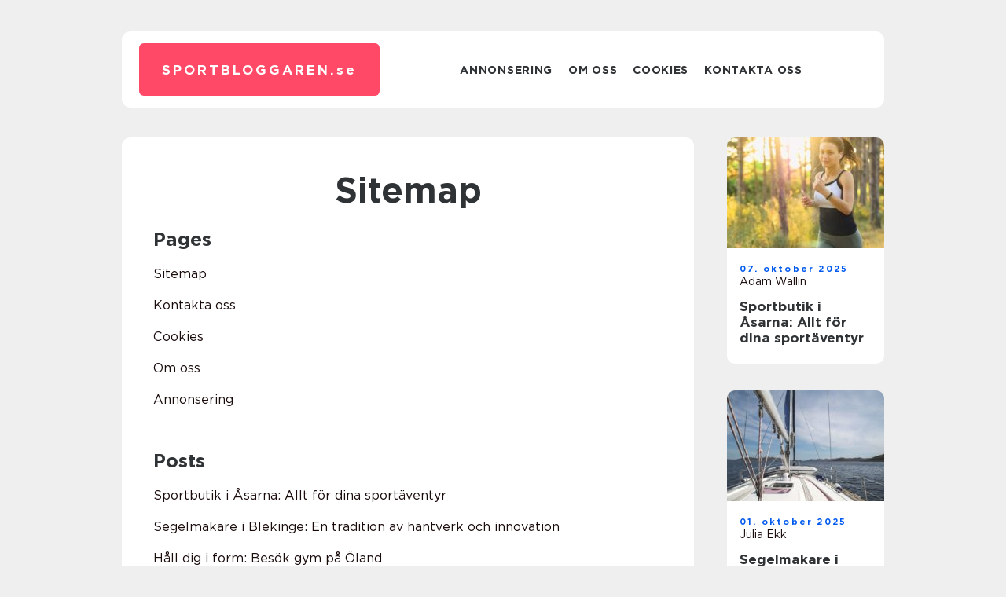

--- FILE ---
content_type: text/html; charset=UTF-8
request_url: https://sportbloggaren.se/sitemap/
body_size: 29401
content:
<!doctype html>
<html lang="sv-SE">
<head><meta charset="UTF-8"><script >var _wpmeteor={"rdelay":2000,"elementor-animations":true,"elementor-pp":true,"v":"2.3.10"};if(navigator.userAgent.match(/MSIE|Internet Explorer/i)||navigator.userAgent.match(/Trident\/7\..*?rv:11/i)){var href=document.location.href;if(!href.match(/[?&]wpmeteordisable/)){if(href.indexOf("?")==-1){if(href.indexOf("#")==-1){document.location.href=href+"?wpmeteordisable=1"}else{document.location.href=href.replace("#","?wpmeteordisable=1#")}}else{if(href.indexOf("#")==-1){document.location.href=href+"&wpmeteordisable=1"}else{document.location.href=href.replace("#","&wpmeteordisable=1#")}}}}</script><script >!function(t){var e={};function n(r){if(e[r])return e[r].exports;var o=e[r]={i:r,l:!1,exports:{}};return t[r].call(o.exports,o,o.exports,n),o.l=!0,o.exports}n.m=t,n.c=e,n.d=function(t,e,r){n.o(t,e)||Object.defineProperty(t,e,{enumerable:!0,get:r})},n.r=function(t){"undefined"!=typeof Symbol&&Symbol.toStringTag&&Object.defineProperty(t,Symbol.toStringTag,{value:"Module"}),Object.defineProperty(t,"__esModule",{value:!0})},n.t=function(t,e){if(1&e&&(t=n(t)),8&e)return t;if(4&e&&"object"==typeof t&&t&&t.__esModule)return t;var r=Object.create(null);if(n.r(r),Object.defineProperty(r,"default",{enumerable:!0,value:t}),2&e&&"string"!=typeof t)for(var o in t)n.d(r,o,function(e){return t[e]}.bind(null,o));return r},n.n=function(t){var e=t&&t.__esModule?function(){return t.default}:function(){return t};return n.d(e,"a",e),e},n.o=function(t,e){return Object.prototype.hasOwnProperty.call(t,e)},n.p="/",n(n.s=0)}([function(t,e,n){t.exports=n(1)},function(t,e,n){"use strict";n.r(e);var r=new(function(){function t(){this.l=[]}var e=t.prototype;return e.emit=function(t,e){void 0===e&&(e=null),this.l[t]&&this.l[t].forEach((function(t){return t(e)}))},e.on=function(t,e){var n;(n=this.l)[t]||(n[t]=[]),this.l[t].push(e)},e.off=function(t,e){this.l[t]=(this.l[t]||[]).filter((function(t){return t!==e}))},t}()),o=new Date,i=document,a=function(){function t(){this.known=[]}var e=t.prototype;return e.init=function(){var t,e=this,n=!1,o=function(t){if(!n&&t&&t.fn&&!t.__wpmeteor){var r=function(e){return i.addEventListener("DOMContentLoaded",(function(n){e.bind(i)(t,n)})),this};e.known.push([t,t.fn.ready,t.fn.init.prototype.ready]),t.fn.ready=r,t.fn.init.prototype.ready=r,t.__wpmeteor=!0}return t};window.jQuery&&(t=o(window.jQuery)),Object.defineProperty(window,"jQuery",{get:function(){return t},set:function(e){return t=o(e)}}),r.on("l",(function(){return n=!0}))},e.unmock=function(){this.known.forEach((function(t){var e=t[0],n=t[1],r=t[2];e.fn.ready=n,e.fn.init.prototype.ready=r}))},t}(),c={};!function(t,e){try{var n=Object.defineProperty({},e,{get:function(){c[e]=!0}});t.addEventListener(e,null,n),t.removeEventListener(e,null,n)}catch(t){}}(window,"passive");var u=c,f=window,d=document,s=["mouseover","keydown","touchmove","touchend","wheel"],l=["mouseover","mouseout","touchstart","touchmove","touchend","click"],p="data-wpmeteor-",v=function(){function t(){}return t.prototype.init=function(t){var e=!1,n=!1,o=function t(o){e||(e=!0,s.forEach((function(e){return d.body.removeEventListener(e,t,u)})),clearTimeout(n),location.href.match(/wpmeteornopreload/)||r.emit("pre"),r.emit("fi"))},i=function(t){var e=new MouseEvent("click",{view:t.view,bubbles:!0,cancelable:!0});return Object.defineProperty(e,"target",{writable:!1,value:t.target}),e};t<1e4&&r.on("i",(function(){e||(n=setTimeout(o,t))}));var a=[],c=function(t){t.target&&"dispatchEvent"in t.target&&("click"===t.type?(t.preventDefault(),t.stopPropagation(),a.push(i(t))):"touchmove"!==t.type&&a.push(t),t.target.setAttribute(p+t.type,!0))};r.on("l",(function(){var t;for(l.forEach((function(t){return f.removeEventListener(t,c)}));t=a.shift();){var e=t.target;e.getAttribute(p+"touchstart")&&e.getAttribute(p+"touchend")&&!e.getAttribute(p+"click")?(e.getAttribute(p+"touchmove")||(e.removeAttribute(p+"touchmove"),a.push(i(t))),e.removeAttribute(p+"touchstart"),e.removeAttribute(p+"touchend")):e.removeAttribute(p+t.type),e.dispatchEvent(t)}}));d.addEventListener("DOMContentLoaded",(function t(){s.forEach((function(t){return d.body.addEventListener(t,o,u)})),l.forEach((function(t){return f.addEventListener(t,c)})),d.removeEventListener("DOMContentLoaded",t)}))},t}(),m=document,h=m.createElement("span");h.setAttribute("id","elementor-device-mode"),h.setAttribute("class","elementor-screen-only");var y=window,b=document,g=b.documentElement,w=function(t){return t.getAttribute("class")||""},E=function(t,e){return t.setAttribute("class",e)},L=function(){window.addEventListener("load",(function(){var t=(m.body.appendChild(h),getComputedStyle(h,":after").content.replace(/"/g,"")),e=Math.max(g.clientWidth||0,y.innerWidth||0),n=Math.max(g.clientHeight||0,y.innerHeight||0),o=["_animation_"+t,"animation_"+t,"_animation","_animation","animation"];Array.from(b.querySelectorAll(".elementor-invisible")).forEach((function(t){var i=t.getBoundingClientRect();if(i.top+y.scrollY<=n&&i.left+y.scrollX<e)try{var a=JSON.parse(t.getAttribute("data-settings"));if(a.trigger_source)return;for(var c,u=a._animation_delay||a.animation_delay||0,f=0;f<o.length;f++)if(a[o[f]]){o[f],c=a[o[f]];break}if(c){var d=w(t),s="none"===c?d:d+" animated "+c,l=setTimeout((function(){E(t,s.replace(/\belementor\-invisible\b/,"")),o.forEach((function(t){return delete a[t]})),t.setAttribute("data-settings",JSON.stringify(a))}),u);r.on("fi",(function(){clearTimeout(l),E(t,w(t).replace(new RegExp("\b"+c+"\b"),""))}))}}catch(t){console.error(t)}}))}))},S=document,A="querySelectorAll",O="data-in-mega_smartmenus",_="DOMContentLoaded",j="readystatechange",P="message",k=console.error;!function(t,e,n,i,c,u,f,d,s){var l,p,m=t.constructor.name+"::",h=e.constructor.name+"::",y=function(e,n){n=n||t;for(var r=0;r<this.length;r++)e.call(n,this[r],r,this)};"NodeList"in t&&!NodeList.prototype.forEach&&(NodeList.prototype.forEach=y),"HTMLCollection"in t&&!HTMLCollection.prototype.forEach&&(HTMLCollection.prototype.forEach=y),_wpmeteor["elementor-animations"]&&L(),_wpmeteor["elementor-pp"]&&function(){var t=S.createElement("div");t.innerHTML='<span class="sub-arrow --wp-meteor"><i class="fa" aria-hidden="true"></i></span>';var e=t.firstChild;S.addEventListener("DOMContentLoaded",(function(){Array.from(S[A](".pp-advanced-menu ul")).forEach((function(t){if(!t.getAttribute(O)){(t.getAttribute("class")||"").match(/\bmega\-menu\b/)&&t[A]("ul").forEach((function(t){t.setAttribute(O,!0)}));var n=function(t){for(var e=[];t=t.previousElementSibling;)e.push(t);return e}(t),r=n.filter((function(t){return t})).filter((function(t){return"A"===t.tagName})).pop();if(r||(r=n.map((function(t){return Array.from(t[A]("a"))})).filter((function(t){return t})).flat().pop()),r){var o=e.cloneNode(!0);r.appendChild(o),new MutationObserver((function(t){t.forEach((function(t){t.addedNodes.forEach((function(t){if(1===t.nodeType&&"SPAN"===t.tagName)try{r.removeChild(o)}catch(t){}}))}))})).observe(r,{childList:!0})}}}))}))}();var b,g,w=[],E=[],x={},C=!1,T=!1,M=setTimeout;var N=e[n].bind(e),R=e[i].bind(e),H=t[n].bind(t),D=t[i].bind(t);"undefined"!=typeof EventTarget&&(b=EventTarget.prototype.addEventListener,g=EventTarget.prototype.removeEventListener,N=b.bind(e),R=g.bind(e),H=b.bind(t),D=g.bind(t));var z,q=e.createElement.bind(e),B=e.__proto__.__lookupGetter__("readyState").bind(e);Object.defineProperty(e,"readyState",{get:function(){return z||B()},set:function(t){return z=t}});var Q=function(t){return E.filter((function(e,n){var r=e[0],o=(e[1],e[2]);if(!(t.indexOf(r.type)<0)){o||(o=r.target);try{for(var i=o.constructor.name+"::"+r.type,a=0;a<x[i].length;a++){if(x[i][a])if(!W[i+"::"+n+"::"+a])return!0}}catch(t){}}})).length},W={},I=function(t){E.forEach((function(n,r){var o=n[0],i=n[1],a=n[2];if(!(t.indexOf(o.type)<0)){a||(a=o.target);try{var c=a.constructor.name+"::"+o.type;if((x[c]||[]).length)for(var u=0;u<x[c].length;u++){var f=x[c][u];if(f){var d=c+"::"+r+"::"+u;if(!W[d]){W[d]=!0,e.readyState=i;try{f.hasOwnProperty("prototype")&&f.prototype.constructor!==f?f(o):f.bind(a)(o)}catch(t){k(t,f)}}}}}catch(t){k(t)}}}))};N(_,(function(t){E.push([t,e.readyState,e])})),N(j,(function(t){E.push([t,e.readyState,e])})),H(_,(function(n){E.push([n,e.readyState,t])})),H(d,(function(n){E.push([n,e.readyState,t]),G||I([_,j,P,d])}));var J=function(n){E.push([n,e.readyState,t])};H(P,J),r.on("fi",(function(){T=!0,G=!0,e.readyState="loading",M(X)}));H(d,(function t(){C=!0,T&&!G&&(e.readyState="loading",M(X)),D(d,t)})),(new v).init(_wpmeteor.rdelay);var F=new a;F.init();var G=!1,X=function n(){var o=w.shift();if(o)if(o[c]("data-src"))o.hasAttribute("data-async")?(U(o),M(n)):U(o,n);else if("javascript/blocked"==o.type)U(o),M(n);else if(o.hasAttribute("data-wpmeteor-onload")){var i=o[c]("data-wpmeteor-onload");try{new Function(i).call(o)}catch(t){k(t)}M(n)}else M(n);else if(Q([_,j,P]))I([_,j,P]),M(n);else if(T&&C)if(Q([d,P]))I([d,P]),M(n);else{if(t.RocketLazyLoadScripts)try{RocketLazyLoadScripts.run()}catch(t){k(t)}e.readyState="complete",D(P,J),(x[m+"message"]||[]).forEach((function(t){H(P,t)})),F.unmock(),Z=N,$=R,nt=H,rt=D,G=!1,setTimeout((function(){return r.emit("l")}))}else G=!1},Y=function(t){for(var n=e.createElement("SCRIPT"),r=t.attributes,o=r.length-1;o>=0;o--)n.setAttribute(r[o].name,r[o].value);return n.bypass=!0,n.type=t.hasAttribute("data-wpmeteor-module")?"module":"text/javascript",(t.text||"").match(/^\s*class RocketLazyLoadScripts/)?n.text=t.text.replace(/^\s*class RocketLazyLoadScripts/,"window.RocketLazyLoadScripts=class").replace("RocketLazyLoadScripts.run();",""):n.text=t.text,n[f]("data-wpmeteor-after"),n},K=function(t,e){var n=t.parentNode;n&&n.replaceChild(e,t)},U=function(t,e){if(t[c]("data-src")){var r=Y(t),o=b?b.bind(r):r[n].bind(r);if(e){var i=function(){return M(e)};o(d,i),o(s,i)}r.src=t[c]("data-src"),r[f]("data-src"),K(t,r)}else"javascript/blocked"===t.type?K(t,Y(t)):onLoad&&onLoad()},V=function(t,e){var n=(x[t]||[]).indexOf(e);if(n>=0)return x[t][n]=void 0,!0},Z=function(t,e){if(e&&(t===_||t===j)){var n=h+t;return x[n]=x[n]||[],void x[n].push(e)}for(var r=arguments.length,o=new Array(r>2?r-2:0),i=2;i<r;i++)o[i-2]=arguments[i];return N.apply(void 0,[t,e].concat(o))},$=function(t,e){t===_&&V(h+t,e);return R(t,e)};Object.defineProperties(e,((l={})[n]={get:function(){return Z},set:function(){return Z}},l[i]={get:function(){return $},set:function(){return $}},l)),r.on("pre",(function(){return w.forEach((function(t){var n=t[c]("data-src");if(n){var r=q("link");r.rel="pre"+d,r.as="script",r.href=n,r.crossorigin=!0,e.head.appendChild(r)}}))})),N(_,(function(){e.querySelectorAll("script[data-wpmeteor-after]").forEach((function(t){return w.push(t)}));var t=["link"].map((function(t){return t+"[data-wpmeteor-onload]"})).join(",");e.querySelectorAll(t).forEach((function(t){return w.push(t)}))}));var tt=function(t){if(e.currentScript)try{var n=e.currentScript.parentElement,r=e.currentScript.nextSibling,i=document.createElement("div");i.innerHTML=t,Array.from(i.childNodes).forEach((function(t){"SCRIPT"===t.nodeName?n.insertBefore(Y(t),r):n.insertBefore(t,r)}))}catch(t){console.error(t)}else k((new Date-o)/1e3,"document.currentScript not set",t)},et=function(t){return tt(t+"\n")};Object.defineProperties(e,{write:{get:function(){return tt},set:function(t){return tt=t}},writeln:{get:function(){return et},set:function(t){return et=t}}});var nt=function(t,e){if(e&&(t===d||t===_||t===P)){var n=t===_?h+t:m+t;return x[n]=x[n]||[],void x[n].push(e)}for(var r=arguments.length,o=new Array(r>2?r-2:0),i=2;i<r;i++)o[i-2]=arguments[i];return H.apply(void 0,[t,e].concat(o))},rt=function(t,e){t===d&&V(t===_?h+t:m+t,e);return D(t,e)};Object.defineProperties(t,((p={})[n]={get:function(){return nt},set:function(){return nt}},p[i]={get:function(){return rt},set:function(){return rt}},p));var ot=function(t){var e;return{get:function(){return e},set:function(n){return e&&V(t,n),x[t]=x[t]||[],x[t].push(n),e=n}}},it=ot(m+d);Object.defineProperty(t,"onload",it),N(_,(function(){Object.defineProperty(e.body,"onload",it)})),Object.defineProperty(e,"onreadystatechange",ot(h+j)),Object.defineProperty(t,"onmessage",ot(m+P));var at=1,ct=function(){--at||r.emit("i")};H(d,(function t(){M((function(){e.querySelectorAll("img").forEach((function(t){if(!t.complete&&(t.currentSrc||t.src)&&"lazy"==!(t.loading||"").toLowerCase()||(r=t.getBoundingClientRect(),o=window.innerHeight||document.documentElement.clientHeight,i=window.innerWidth||document.documentElement.clientWidth,r.top>=-1*o*1&&r.left>=-1*i*1&&r.bottom<=2*o&&r.right<=2*i)){var e=new Image;e[n](d,ct),e[n](s,ct),e.src=t.currentSrc||t.src,at++}var r,o,i})),ct()})),D(d,t)}));var ut=Object.defineProperty;Object.defineProperty=function(n,r,o){return n===t&&["jQuery","onload"].indexOf(r)>=0||(n===e||n===e.body)&&["readyState","write"].indexOf(r)>=0?n:ut(n,r,o)},Object.defineProperties=function(t,e){for(var n in e)Object.defineProperty(t,n,e[n]);return t}}(window,document,"addEventListener","removeEventListener","getAttribute",0,"removeAttribute","load","error")}]);
</script>
    
    <meta name="viewport" content="width=device-width, initial-scale=1">

    <link rel="apple-touch-icon" sizes="180x180" href="https://sportbloggaren.se/wp-content/themes/klikko7_e_04_06_2025/dest/images/favicon.png">
    <link rel="icon" type="image/png" sizes="32x32" href="https://sportbloggaren.se/wp-content/themes/klikko7_e_04_06_2025/dest/images/favicon.png">
    <link rel="icon" type="image/png" sizes="16x16" href="https://sportbloggaren.se/wp-content/themes/klikko7_e_04_06_2025/dest/images/favicon.png">
    <link href="https://sportbloggaren.se/wp-content/themes/klikko7_e_04_06_2025/dest/fonts/fonts.css" rel="stylesheet">
            <title>Sitemap</title>
    <meta name='robots' content='index, follow' />
	<style>img:is([sizes="auto" i], [sizes^="auto," i]) { contain-intrinsic-size: 3000px 1500px }</style>
	
	<!-- This site is optimized with the Yoast SEO plugin v25.3.1 - https://yoast.com/wordpress/plugins/seo/ -->
	<link rel="canonical" href="https://sportbloggaren.se/sitemap/" />
	<meta property="og:locale" content="sv_SE" />
	<meta property="og:type" content="article" />
	<meta property="og:title" content="Sitemap - Sportbloggaren | Sportens röster" />
	<meta property="og:url" content="https://sportbloggaren.se/sitemap/" />
	<meta property="og:site_name" content="Sportbloggaren | Sportens röster" />
	<meta name="twitter:card" content="summary_large_image" />
	<script type="application/ld+json" class="yoast-schema-graph">{"@context":"https://schema.org","@graph":[{"@type":"WebPage","@id":"https://sportbloggaren.se/sitemap/","url":"https://sportbloggaren.se/sitemap/","name":"Sitemap - Sportbloggaren | Sportens röster","isPartOf":{"@id":"https://sportbloggaren.se/#website"},"datePublished":"2025-06-09T05:00:17+00:00","breadcrumb":{"@id":"https://sportbloggaren.se/sitemap/#breadcrumb"},"inLanguage":"sv-SE","potentialAction":[{"@type":"ReadAction","target":["https://sportbloggaren.se/sitemap/"]}]},{"@type":"BreadcrumbList","@id":"https://sportbloggaren.se/sitemap/#breadcrumb","itemListElement":[{"@type":"ListItem","position":1,"name":"Hem","item":"https://sportbloggaren.se/"},{"@type":"ListItem","position":2,"name":"Sitemap"}]},{"@type":"WebSite","@id":"https://sportbloggaren.se/#website","url":"https://sportbloggaren.se/","name":"Sportbloggaren | Sportens röster","description":"Sportbloggaren ger dig spännande inlägg och analyser om allt från fotboll till friidrott. Följ sportens händelser här!","potentialAction":[{"@type":"SearchAction","target":{"@type":"EntryPoint","urlTemplate":"https://sportbloggaren.se/?s={search_term_string}"},"query-input":{"@type":"PropertyValueSpecification","valueRequired":true,"valueName":"search_term_string"}}],"inLanguage":"sv-SE"}]}</script>
	<!-- / Yoast SEO plugin. -->


<script  data-wpmeteor-after="REORDER" type="javascript/blocked">
/* <![CDATA[ */
window._wpemojiSettings = {"baseUrl":"https:\/\/s.w.org\/images\/core\/emoji\/16.0.1\/72x72\/","ext":".png","svgUrl":"https:\/\/s.w.org\/images\/core\/emoji\/16.0.1\/svg\/","svgExt":".svg","source":{"concatemoji":"https:\/\/sportbloggaren.se\/wp-includes\/js\/wp-emoji-release.min.js?ver=6.8.3"}};
/*! This file is auto-generated */
!function(s,n){var o,i,e;function c(e){try{var t={supportTests:e,timestamp:(new Date).valueOf()};sessionStorage.setItem(o,JSON.stringify(t))}catch(e){}}function p(e,t,n){e.clearRect(0,0,e.canvas.width,e.canvas.height),e.fillText(t,0,0);var t=new Uint32Array(e.getImageData(0,0,e.canvas.width,e.canvas.height).data),a=(e.clearRect(0,0,e.canvas.width,e.canvas.height),e.fillText(n,0,0),new Uint32Array(e.getImageData(0,0,e.canvas.width,e.canvas.height).data));return t.every(function(e,t){return e===a[t]})}function u(e,t){e.clearRect(0,0,e.canvas.width,e.canvas.height),e.fillText(t,0,0);for(var n=e.getImageData(16,16,1,1),a=0;a<n.data.length;a++)if(0!==n.data[a])return!1;return!0}function f(e,t,n,a){switch(t){case"flag":return n(e,"\ud83c\udff3\ufe0f\u200d\u26a7\ufe0f","\ud83c\udff3\ufe0f\u200b\u26a7\ufe0f")?!1:!n(e,"\ud83c\udde8\ud83c\uddf6","\ud83c\udde8\u200b\ud83c\uddf6")&&!n(e,"\ud83c\udff4\udb40\udc67\udb40\udc62\udb40\udc65\udb40\udc6e\udb40\udc67\udb40\udc7f","\ud83c\udff4\u200b\udb40\udc67\u200b\udb40\udc62\u200b\udb40\udc65\u200b\udb40\udc6e\u200b\udb40\udc67\u200b\udb40\udc7f");case"emoji":return!a(e,"\ud83e\udedf")}return!1}function g(e,t,n,a){var r="undefined"!=typeof WorkerGlobalScope&&self instanceof WorkerGlobalScope?new OffscreenCanvas(300,150):s.createElement("canvas"),o=r.getContext("2d",{willReadFrequently:!0}),i=(o.textBaseline="top",o.font="600 32px Arial",{});return e.forEach(function(e){i[e]=t(o,e,n,a)}),i}function t(e){var t=s.createElement("script");t.src=e,t.defer=!0,s.head.appendChild(t)}"undefined"!=typeof Promise&&(o="wpEmojiSettingsSupports",i=["flag","emoji"],n.supports={everything:!0,everythingExceptFlag:!0},e=new Promise(function(e){s.addEventListener("DOMContentLoaded",e,{once:!0})}),new Promise(function(t){var n=function(){try{var e=JSON.parse(sessionStorage.getItem(o));if("object"==typeof e&&"number"==typeof e.timestamp&&(new Date).valueOf()<e.timestamp+604800&&"object"==typeof e.supportTests)return e.supportTests}catch(e){}return null}();if(!n){if("undefined"!=typeof Worker&&"undefined"!=typeof OffscreenCanvas&&"undefined"!=typeof URL&&URL.createObjectURL&&"undefined"!=typeof Blob)try{var e="postMessage("+g.toString()+"("+[JSON.stringify(i),f.toString(),p.toString(),u.toString()].join(",")+"));",a=new Blob([e],{type:"text/javascript"}),r=new Worker(URL.createObjectURL(a),{name:"wpTestEmojiSupports"});return void(r.onmessage=function(e){c(n=e.data),r.terminate(),t(n)})}catch(e){}c(n=g(i,f,p,u))}t(n)}).then(function(e){for(var t in e)n.supports[t]=e[t],n.supports.everything=n.supports.everything&&n.supports[t],"flag"!==t&&(n.supports.everythingExceptFlag=n.supports.everythingExceptFlag&&n.supports[t]);n.supports.everythingExceptFlag=n.supports.everythingExceptFlag&&!n.supports.flag,n.DOMReady=!1,n.readyCallback=function(){n.DOMReady=!0}}).then(function(){return e}).then(function(){var e;n.supports.everything||(n.readyCallback(),(e=n.source||{}).concatemoji?t(e.concatemoji):e.wpemoji&&e.twemoji&&(t(e.twemoji),t(e.wpemoji)))}))}((window,document),window._wpemojiSettings);
/* ]]> */
</script>
<style id='wp-emoji-styles-inline-css' type='text/css'>

	img.wp-smiley, img.emoji {
		display: inline !important;
		border: none !important;
		box-shadow: none !important;
		height: 1em !important;
		width: 1em !important;
		margin: 0 0.07em !important;
		vertical-align: -0.1em !important;
		background: none !important;
		padding: 0 !important;
	}
</style>
<link rel='stylesheet' id='wp-block-library-css' href='https://sportbloggaren.se/wp-includes/css/dist/block-library/style.min.css?ver=6.8.3' type='text/css' media='all' />
<style id='classic-theme-styles-inline-css' type='text/css'>
/*! This file is auto-generated */
.wp-block-button__link{color:#fff;background-color:#32373c;border-radius:9999px;box-shadow:none;text-decoration:none;padding:calc(.667em + 2px) calc(1.333em + 2px);font-size:1.125em}.wp-block-file__button{background:#32373c;color:#fff;text-decoration:none}
</style>
<style id='global-styles-inline-css' type='text/css'>
:root{--wp--preset--aspect-ratio--square: 1;--wp--preset--aspect-ratio--4-3: 4/3;--wp--preset--aspect-ratio--3-4: 3/4;--wp--preset--aspect-ratio--3-2: 3/2;--wp--preset--aspect-ratio--2-3: 2/3;--wp--preset--aspect-ratio--16-9: 16/9;--wp--preset--aspect-ratio--9-16: 9/16;--wp--preset--color--black: #000000;--wp--preset--color--cyan-bluish-gray: #abb8c3;--wp--preset--color--white: #ffffff;--wp--preset--color--pale-pink: #f78da7;--wp--preset--color--vivid-red: #cf2e2e;--wp--preset--color--luminous-vivid-orange: #ff6900;--wp--preset--color--luminous-vivid-amber: #fcb900;--wp--preset--color--light-green-cyan: #7bdcb5;--wp--preset--color--vivid-green-cyan: #00d084;--wp--preset--color--pale-cyan-blue: #8ed1fc;--wp--preset--color--vivid-cyan-blue: #0693e3;--wp--preset--color--vivid-purple: #9b51e0;--wp--preset--gradient--vivid-cyan-blue-to-vivid-purple: linear-gradient(135deg,rgba(6,147,227,1) 0%,rgb(155,81,224) 100%);--wp--preset--gradient--light-green-cyan-to-vivid-green-cyan: linear-gradient(135deg,rgb(122,220,180) 0%,rgb(0,208,130) 100%);--wp--preset--gradient--luminous-vivid-amber-to-luminous-vivid-orange: linear-gradient(135deg,rgba(252,185,0,1) 0%,rgba(255,105,0,1) 100%);--wp--preset--gradient--luminous-vivid-orange-to-vivid-red: linear-gradient(135deg,rgba(255,105,0,1) 0%,rgb(207,46,46) 100%);--wp--preset--gradient--very-light-gray-to-cyan-bluish-gray: linear-gradient(135deg,rgb(238,238,238) 0%,rgb(169,184,195) 100%);--wp--preset--gradient--cool-to-warm-spectrum: linear-gradient(135deg,rgb(74,234,220) 0%,rgb(151,120,209) 20%,rgb(207,42,186) 40%,rgb(238,44,130) 60%,rgb(251,105,98) 80%,rgb(254,248,76) 100%);--wp--preset--gradient--blush-light-purple: linear-gradient(135deg,rgb(255,206,236) 0%,rgb(152,150,240) 100%);--wp--preset--gradient--blush-bordeaux: linear-gradient(135deg,rgb(254,205,165) 0%,rgb(254,45,45) 50%,rgb(107,0,62) 100%);--wp--preset--gradient--luminous-dusk: linear-gradient(135deg,rgb(255,203,112) 0%,rgb(199,81,192) 50%,rgb(65,88,208) 100%);--wp--preset--gradient--pale-ocean: linear-gradient(135deg,rgb(255,245,203) 0%,rgb(182,227,212) 50%,rgb(51,167,181) 100%);--wp--preset--gradient--electric-grass: linear-gradient(135deg,rgb(202,248,128) 0%,rgb(113,206,126) 100%);--wp--preset--gradient--midnight: linear-gradient(135deg,rgb(2,3,129) 0%,rgb(40,116,252) 100%);--wp--preset--font-size--small: 13px;--wp--preset--font-size--medium: 20px;--wp--preset--font-size--large: 36px;--wp--preset--font-size--x-large: 42px;--wp--preset--spacing--20: 0.44rem;--wp--preset--spacing--30: 0.67rem;--wp--preset--spacing--40: 1rem;--wp--preset--spacing--50: 1.5rem;--wp--preset--spacing--60: 2.25rem;--wp--preset--spacing--70: 3.38rem;--wp--preset--spacing--80: 5.06rem;--wp--preset--shadow--natural: 6px 6px 9px rgba(0, 0, 0, 0.2);--wp--preset--shadow--deep: 12px 12px 50px rgba(0, 0, 0, 0.4);--wp--preset--shadow--sharp: 6px 6px 0px rgba(0, 0, 0, 0.2);--wp--preset--shadow--outlined: 6px 6px 0px -3px rgba(255, 255, 255, 1), 6px 6px rgba(0, 0, 0, 1);--wp--preset--shadow--crisp: 6px 6px 0px rgba(0, 0, 0, 1);}:where(.is-layout-flex){gap: 0.5em;}:where(.is-layout-grid){gap: 0.5em;}body .is-layout-flex{display: flex;}.is-layout-flex{flex-wrap: wrap;align-items: center;}.is-layout-flex > :is(*, div){margin: 0;}body .is-layout-grid{display: grid;}.is-layout-grid > :is(*, div){margin: 0;}:where(.wp-block-columns.is-layout-flex){gap: 2em;}:where(.wp-block-columns.is-layout-grid){gap: 2em;}:where(.wp-block-post-template.is-layout-flex){gap: 1.25em;}:where(.wp-block-post-template.is-layout-grid){gap: 1.25em;}.has-black-color{color: var(--wp--preset--color--black) !important;}.has-cyan-bluish-gray-color{color: var(--wp--preset--color--cyan-bluish-gray) !important;}.has-white-color{color: var(--wp--preset--color--white) !important;}.has-pale-pink-color{color: var(--wp--preset--color--pale-pink) !important;}.has-vivid-red-color{color: var(--wp--preset--color--vivid-red) !important;}.has-luminous-vivid-orange-color{color: var(--wp--preset--color--luminous-vivid-orange) !important;}.has-luminous-vivid-amber-color{color: var(--wp--preset--color--luminous-vivid-amber) !important;}.has-light-green-cyan-color{color: var(--wp--preset--color--light-green-cyan) !important;}.has-vivid-green-cyan-color{color: var(--wp--preset--color--vivid-green-cyan) !important;}.has-pale-cyan-blue-color{color: var(--wp--preset--color--pale-cyan-blue) !important;}.has-vivid-cyan-blue-color{color: var(--wp--preset--color--vivid-cyan-blue) !important;}.has-vivid-purple-color{color: var(--wp--preset--color--vivid-purple) !important;}.has-black-background-color{background-color: var(--wp--preset--color--black) !important;}.has-cyan-bluish-gray-background-color{background-color: var(--wp--preset--color--cyan-bluish-gray) !important;}.has-white-background-color{background-color: var(--wp--preset--color--white) !important;}.has-pale-pink-background-color{background-color: var(--wp--preset--color--pale-pink) !important;}.has-vivid-red-background-color{background-color: var(--wp--preset--color--vivid-red) !important;}.has-luminous-vivid-orange-background-color{background-color: var(--wp--preset--color--luminous-vivid-orange) !important;}.has-luminous-vivid-amber-background-color{background-color: var(--wp--preset--color--luminous-vivid-amber) !important;}.has-light-green-cyan-background-color{background-color: var(--wp--preset--color--light-green-cyan) !important;}.has-vivid-green-cyan-background-color{background-color: var(--wp--preset--color--vivid-green-cyan) !important;}.has-pale-cyan-blue-background-color{background-color: var(--wp--preset--color--pale-cyan-blue) !important;}.has-vivid-cyan-blue-background-color{background-color: var(--wp--preset--color--vivid-cyan-blue) !important;}.has-vivid-purple-background-color{background-color: var(--wp--preset--color--vivid-purple) !important;}.has-black-border-color{border-color: var(--wp--preset--color--black) !important;}.has-cyan-bluish-gray-border-color{border-color: var(--wp--preset--color--cyan-bluish-gray) !important;}.has-white-border-color{border-color: var(--wp--preset--color--white) !important;}.has-pale-pink-border-color{border-color: var(--wp--preset--color--pale-pink) !important;}.has-vivid-red-border-color{border-color: var(--wp--preset--color--vivid-red) !important;}.has-luminous-vivid-orange-border-color{border-color: var(--wp--preset--color--luminous-vivid-orange) !important;}.has-luminous-vivid-amber-border-color{border-color: var(--wp--preset--color--luminous-vivid-amber) !important;}.has-light-green-cyan-border-color{border-color: var(--wp--preset--color--light-green-cyan) !important;}.has-vivid-green-cyan-border-color{border-color: var(--wp--preset--color--vivid-green-cyan) !important;}.has-pale-cyan-blue-border-color{border-color: var(--wp--preset--color--pale-cyan-blue) !important;}.has-vivid-cyan-blue-border-color{border-color: var(--wp--preset--color--vivid-cyan-blue) !important;}.has-vivid-purple-border-color{border-color: var(--wp--preset--color--vivid-purple) !important;}.has-vivid-cyan-blue-to-vivid-purple-gradient-background{background: var(--wp--preset--gradient--vivid-cyan-blue-to-vivid-purple) !important;}.has-light-green-cyan-to-vivid-green-cyan-gradient-background{background: var(--wp--preset--gradient--light-green-cyan-to-vivid-green-cyan) !important;}.has-luminous-vivid-amber-to-luminous-vivid-orange-gradient-background{background: var(--wp--preset--gradient--luminous-vivid-amber-to-luminous-vivid-orange) !important;}.has-luminous-vivid-orange-to-vivid-red-gradient-background{background: var(--wp--preset--gradient--luminous-vivid-orange-to-vivid-red) !important;}.has-very-light-gray-to-cyan-bluish-gray-gradient-background{background: var(--wp--preset--gradient--very-light-gray-to-cyan-bluish-gray) !important;}.has-cool-to-warm-spectrum-gradient-background{background: var(--wp--preset--gradient--cool-to-warm-spectrum) !important;}.has-blush-light-purple-gradient-background{background: var(--wp--preset--gradient--blush-light-purple) !important;}.has-blush-bordeaux-gradient-background{background: var(--wp--preset--gradient--blush-bordeaux) !important;}.has-luminous-dusk-gradient-background{background: var(--wp--preset--gradient--luminous-dusk) !important;}.has-pale-ocean-gradient-background{background: var(--wp--preset--gradient--pale-ocean) !important;}.has-electric-grass-gradient-background{background: var(--wp--preset--gradient--electric-grass) !important;}.has-midnight-gradient-background{background: var(--wp--preset--gradient--midnight) !important;}.has-small-font-size{font-size: var(--wp--preset--font-size--small) !important;}.has-medium-font-size{font-size: var(--wp--preset--font-size--medium) !important;}.has-large-font-size{font-size: var(--wp--preset--font-size--large) !important;}.has-x-large-font-size{font-size: var(--wp--preset--font-size--x-large) !important;}
:where(.wp-block-post-template.is-layout-flex){gap: 1.25em;}:where(.wp-block-post-template.is-layout-grid){gap: 1.25em;}
:where(.wp-block-columns.is-layout-flex){gap: 2em;}:where(.wp-block-columns.is-layout-grid){gap: 2em;}
:root :where(.wp-block-pullquote){font-size: 1.5em;line-height: 1.6;}
</style>
<link rel='stylesheet' id='theme-a-style-css' href='https://sportbloggaren.se/wp-content/themes/klikko7_e_04_06_2025/style.css?ver=6.8.3' type='text/css' media='all' />
<link rel='stylesheet' id='main-style-css' href='https://sportbloggaren.se/wp-content/themes/klikko7_e_04_06_2025/dest/css/app.css?ver=6.8.3' type='text/css' media='all' />
<link rel='stylesheet' id='owl-carousel-css' href='https://sportbloggaren.se/wp-content/themes/klikko7_e_04_06_2025/dest/css/owl.carousel.min.css?ver=1' type='text/css' media='all' />
<script  data-wpmeteor-after="REORDER" type="javascript/blocked" data-src="https://sportbloggaren.se/wp-includes/js/jquery/jquery.min.js?ver=3.7.1" id="jquery-core-js"></script>
<script  data-wpmeteor-after="REORDER" type="javascript/blocked" data-src="https://sportbloggaren.se/wp-includes/js/jquery/jquery-migrate.min.js?ver=3.4.1" id="jquery-migrate-js"></script>
<link rel="https://api.w.org/" href="https://sportbloggaren.se/wp-json/" /><link rel="alternate" title="JSON" type="application/json" href="https://sportbloggaren.se/wp-json/wp/v2/pages/3952" /><link rel="EditURI" type="application/rsd+xml" title="RSD" href="https://sportbloggaren.se/xmlrpc.php?rsd" />
<meta name="generator" content="WordPress 6.8.3" />
<link rel='shortlink' href='https://sportbloggaren.se/?p=3952' />
<link rel="alternate" title="oEmbed (JSON)" type="application/json+oembed" href="https://sportbloggaren.se/wp-json/oembed/1.0/embed?url=https%3A%2F%2Fsportbloggaren.se%2Fsitemap%2F" />
<link rel="alternate" title="oEmbed (XML)" type="text/xml+oembed" href="https://sportbloggaren.se/wp-json/oembed/1.0/embed?url=https%3A%2F%2Fsportbloggaren.se%2Fsitemap%2F&#038;format=xml" />
<link rel="icon" href="https://sportbloggaren.se/wp-content/uploads/2019/10/Fav_ico-36x36.png" sizes="32x32" />
<link rel="icon" href="https://sportbloggaren.se/wp-content/uploads/2019/10/Fav_ico.png" sizes="192x192" />
<link rel="apple-touch-icon" href="https://sportbloggaren.se/wp-content/uploads/2019/10/Fav_ico.png" />
<meta name="msapplication-TileImage" content="https://sportbloggaren.se/wp-content/uploads/2019/10/Fav_ico.png" />
</head>

<body class="wp-singular page-template page-template-templates page-template-sitemap page-template-templatessitemap-php page page-id-3952 wp-theme-klikko7_e_04_06_2025">
<main>
    <div class="ezd-top-banner">
        <div id="HeaderWideBanner970" class="ezd-banner ezd-wide-banner"></div>    </div>
    <div class="ezd-main-wrapper">
        <div class="ezd-left-banner-block">
            <div id="LeftSidebarScrollBanner300" class="ezd-banner"></div>        </div>
        <div class="ezd-section-body">
            <header class="ezd-header-block">
                <div class="ezd-max-width-content ezd-container-fluid">
                    <div class="ezd-header-block__wrapper">
                        <div class="ezd-header-logo__wrapper">
                            <a href="https://sportbloggaren.se" class="ezd-header-logo">
                                <span class="ezd-site-name">
                                    sportbloggaren.<span>se</span>                                </span>
                            </a>
                        </div>

                        <div id="ezd-burger-nav" class="ezd-nav__burger">
                            <i class="ezd-burger-item"></i>
                            <i class="ezd-burger-item"></i>
                            <i class="ezd-burger-item"></i>
                        </div>

                        <div class="ezd-header-nav">
                            <div class="menu-klikko-main-menu-container"><ul id="menu-klikko-main-menu" class="menu"><li id="menu-item-3953" class="menu-item menu-item-type-post_type menu-item-object-page menu-item-3953"><a href="https://sportbloggaren.se/annonsering/">Annonsering</a></li>
<li id="menu-item-3954" class="menu-item menu-item-type-post_type menu-item-object-page menu-item-3954"><a href="https://sportbloggaren.se/om-oss/">Om oss</a></li>
<li id="menu-item-3955" class="menu-item menu-item-type-post_type menu-item-object-page menu-item-privacy-policy menu-item-3955"><a rel="privacy-policy" href="https://sportbloggaren.se/cookies/">Cookies</a></li>
<li id="menu-item-3956" class="menu-item menu-item-type-post_type menu-item-object-page menu-item-3956"><a href="https://sportbloggaren.se/kontakta-oss/">Kontakta oss</a></li>
</ul></div>
                            <div class="ezd-header-nav__close">
                                <span></span>
                                <span></span>
                            </div>
                        </div>
                    </div>
                    <div class="ezd-mobile-banner-top">
                        <div id="LeftSidebarScrollBanner300" class="ezd-banner"></div>                    </div>
                </div>
            </header>

    <div class="ezd-page-default">
        <section class="ezd-main-content">
            <div class="ezd-main-block">
                <div class="ezd-hero-content">
                    <div class="ezd-main-content__text">
                        <h1>Sitemap</h1>
                                                    <div class="ezd-block-wrap">
                                <h3>
                                    Pages                                </h3>
                                <ul class="ezd-post-list">
                                                                            <li class="ezd-post-item">
                                            <a href="https://sportbloggaren.se/sitemap/">
                                                Sitemap                                            </a>
                                        </li>
                                                                            <li class="ezd-post-item">
                                            <a href="https://sportbloggaren.se/kontakta-oss/">
                                                Kontakta oss                                            </a>
                                        </li>
                                                                            <li class="ezd-post-item">
                                            <a href="https://sportbloggaren.se/cookies/">
                                                Cookies                                            </a>
                                        </li>
                                                                            <li class="ezd-post-item">
                                            <a href="https://sportbloggaren.se/om-oss/">
                                                Om oss                                            </a>
                                        </li>
                                                                            <li class="ezd-post-item">
                                            <a href="https://sportbloggaren.se/annonsering/">
                                                Annonsering                                            </a>
                                        </li>
                                                                    </ul>
                            </div>
                        
                                                    <div class="ezd-block-wrap">
                                <h3>
                                    Posts                                </h3>
                                <ul class="ezd-post-list">
                                                                            <li class="ezd-post-item">
                                            <a href="https://sportbloggaren.se/sportbutik-i-asarna-allt-for-dina-sportaventyr/">
                                                Sportbutik i Åsarna: Allt för dina sportäventyr                                            </a>
                                        </li>
                                                                            <li class="ezd-post-item">
                                            <a href="https://sportbloggaren.se/segelmakare-i-blekinge-en-tradition-av-hantverk-och-innovation/">
                                                Segelmakare i Blekinge: En tradition av hantverk och innovation                                            </a>
                                        </li>
                                                                            <li class="ezd-post-item">
                                            <a href="https://sportbloggaren.se/hall-dig-i-form-besok-gym-pa-oland/">
                                                Håll dig i form: Besök gym på Öland                                            </a>
                                        </li>
                                                                            <li class="ezd-post-item">
                                            <a href="https://sportbloggaren.se/din-ultimata-guide-till-fotbollsresor-upplev-europas-basta-matcher-live/">
                                                Din ultimata guide till fotbollsresor – upplev Europas bästa matcher live                                            </a>
                                        </li>
                                                                            <li class="ezd-post-item">
                                            <a href="https://sportbloggaren.se/pumptracks-en-vaxande-cykeltrend-i-sverige/">
                                                Pumptracks: En växande cykeltrend i sverige                                            </a>
                                        </li>
                                                                            <li class="ezd-post-item">
                                            <a href="https://sportbloggaren.se/ridlager-stockholm-fordjupa-dina-ridkunskaper-i-naturskon-miljo/">
                                                Ridläger Stockholm: Fördjupa dina ridkunskaper i naturskön miljö                                            </a>
                                        </li>
                                                                            <li class="ezd-post-item">
                                            <a href="https://sportbloggaren.se/trana-i-lund-din-guide-till-gym-och-fitness/">
                                                Träna i Lund - Din Guide till Gym och Fitness                                            </a>
                                        </li>
                                                                            <li class="ezd-post-item">
                                            <a href="https://sportbloggaren.se/upplev-charmen-med-golfklubbar-en-insiders-guide/">
                                                Upplev Charmen med Golfklubbar: En insiders guide                                            </a>
                                        </li>
                                                                            <li class="ezd-post-item">
                                            <a href="https://sportbloggaren.se/hur-manga-omgangar-curling-os/">
                                                Hur många omgångar Curling OS                                            </a>
                                        </li>
                                                                            <li class="ezd-post-item">
                                            <a href="https://sportbloggaren.se/sm-finalen-i-hockey-ar-en-av-arets-mest-spannande-och-prestigefyllda-evenemang-inom-svensk-ishockey/">
                                                SM-finalen i hockey är en av årets mest spännande och prestigefyllda evenemang inom svensk ishockey                                            </a>
                                        </li>
                                                                            <li class="ezd-post-item">
                                            <a href="https://sportbloggaren.se/zlatan-ibrahimovic-familj-en-oversikt-och-analys/">
                                                Zlatan Ibrahimovic Familj: En Översikt och Analys                                            </a>
                                        </li>
                                                                            <li class="ezd-post-item">
                                            <a href="https://sportbloggaren.se/telemark-skidor-en-grundlig-oversikt-och-presentation/">
                                                Telemark Skidor - En Grundlig Översikt och Presentation                                            </a>
                                        </li>
                                                                            <li class="ezd-post-item">
                                            <a href="https://sportbloggaren.se/golf-pa-gotland-upptack-on-for-golfalskare/">
                                                Golf på Gotland: Upptäck ön för golfälskare                                            </a>
                                        </li>
                                                                            <li class="ezd-post-item">
                                            <a href="https://sportbloggaren.se/aik-fotboll-en-grundlig-oversikt/">
                                                AIK Fotboll: En grundlig översikt                                            </a>
                                        </li>
                                                                            <li class="ezd-post-item">
                                            <a href="https://sportbloggaren.se/allsvenskan-resultat-en-grundlig-oversikt-over-sveriges-toppfotbollsliga/">
                                                Allsvenskan Resultat: En Grundlig Översikt över Sveriges Toppfotbollsliga                                            </a>
                                        </li>
                                                                            <li class="ezd-post-item">
                                            <a href="https://sportbloggaren.se/lotta-schelin-familj-en-noggrann-oversikt/">
                                                Lotta Schelin Familj: En Noggrann Översikt                                            </a>
                                        </li>
                                                                            <li class="ezd-post-item">
                                            <a href="https://sportbloggaren.se/en-djupdykning-i-carving-skidor-en-omfattande-guide-till-skidakningens-mest-populara-teknik/">
                                                En djupdykning i carving skidor: En omfattande guide till skidåkningens mest populära teknik                                            </a>
                                        </li>
                                                                            <li class="ezd-post-item">
                                            <a href="https://sportbloggaren.se/vimmerby-hockey-en-omfattande-oversikt/">
                                                Vimmerby Hockey: En Omfattande Översikt                                            </a>
                                        </li>
                                                                            <li class="ezd-post-item">
                                            <a href="https://sportbloggaren.se/karlstads-innebandy-en-oversikt-av-en-popular-sport/">
                                                Karlstads innebandy: En översikt av en populär sport                                            </a>
                                        </li>
                                                                            <li class="ezd-post-item">
                                            <a href="https://sportbloggaren.se/fotbollsspelare-en-omfattande-oversikt-over-en-dynamisk-idrottare/">
                                                Fotbollsspelare: En omfattande översikt över en dynamisk idrottare                                            </a>
                                        </li>
                                                                            <li class="ezd-post-item">
                                            <a href="https://sportbloggaren.se/grips-crossfit-en-oversikt/">
                                                Grips CrossFit: En Översikt                                            </a>
                                        </li>
                                                                            <li class="ezd-post-item">
                                            <a href="https://sportbloggaren.se/italiens-herrlandslag-i-fotboll-spelare-en-oversikt-och-analys/">
                                                Italiens herrlandslag i fotboll spelare: En översikt och analys                                            </a>
                                        </li>
                                                                            <li class="ezd-post-item">
                                            <a href="https://sportbloggaren.se/resultat-vasaloppet-2022-en-storslagen-prestation-av-skidakare/">
                                                Resultat Vasaloppet 2022: En Storslagen Prestation av Skidåkare                                            </a>
                                        </li>
                                                                            <li class="ezd-post-item">
                                            <a href="https://sportbloggaren.se/djurgarden-hemmaarena-en-karlekshistoria-mellan-klubb-och-supportrar/">
                                                Djurgården Hemmaarena: En Kärlekshistoria Mellan Klubb och Supportrar                                            </a>
                                        </li>
                                                                            <li class="ezd-post-item">
                                            <a href="https://sportbloggaren.se/svenska-cupen-i-innebandy-ar-en-arlig-turnering-dar-lag-fran-hela-sverige-tavlar-om-att-bli-mastare/">
                                                Svenska Cupen i innebandy är en årlig turnering där lag från hela Sverige tävlar om att bli mästare                                            </a>
                                        </li>
                                                                            <li class="ezd-post-item">
                                            <a href="https://sportbloggaren.se/sverige-mot-grekland-en-spannande-kamp-i-vm-kvalet/">
                                                Sverige mot Grekland: En spännande kamp i VM-kvalet                                            </a>
                                        </li>
                                                                            <li class="ezd-post-item">
                                            <a href="https://sportbloggaren.se/sveriges-handboll-en-djupdykning-i-en-popular-sport/">
                                                Sveriges handboll: En djupdykning i en populär sport                                            </a>
                                        </li>
                                                                            <li class="ezd-post-item">
                                            <a href="https://sportbloggaren.se/inleder-vasaloppet-att-borja-ett-legendariskt-lopp/">
                                                Inleder Vasaloppet - Att Börja Ett Legendariskt Lopp                                            </a>
                                        </li>
                                                                            <li class="ezd-post-item">
                                            <a href="https://sportbloggaren.se/spela-padel-i-stockholm-upptack-en-popular-och-mangsidig-sport/">
                                                Spela padel i Stockholm - Upptäck en populär och mångsidig sport                                            </a>
                                        </li>
                                                                            <li class="ezd-post-item">
                                            <a href="https://sportbloggaren.se/ishockey-os-en-djupdykning-i-det-stora-masterskapet/">
                                                Ishockey-OS: En Djupdykning i Det Stora Mästerskapet                                            </a>
                                        </li>
                                                                            <li class="ezd-post-item">
                                            <a href="https://sportbloggaren.se/tysklands-malvakt-ar-en-central-del-av-tysk-fotbollstradition-och-har-lange-betraktats-som-en-viktig-position-i-laget/">
                                                Tysklands målvakt är en central del av tysk fotbollstradition och har länge betraktats som en viktig position i laget                                            </a>
                                        </li>
                                                                            <li class="ezd-post-item">
                                            <a href="https://sportbloggaren.se/nar-vann-farjestad-sm-guld-senast/">
                                                När vann Färjestad SM-guld senast                                            </a>
                                        </li>
                                                                            <li class="ezd-post-item">
                                            <a href="https://sportbloggaren.se/zlatan-ibrahimovic-parfym-upptack-dofternas-varld/">
                                                Zlatan Ibrahimovic Parfym  Upptäck dofternas värld                                            </a>
                                        </li>
                                                                            <li class="ezd-post-item">
                                            <a href="https://sportbloggaren.se/trana-padel-hemma-sattet-att-forbattra-ditt-spel-inomhus/">
                                                Träna Padel Hemma: Sättet att Förbättra Ditt Spel inomhus                                            </a>
                                        </li>
                                                                            <li class="ezd-post-item">
                                            <a href="https://sportbloggaren.se/djurgarden-hockey-en-historisk-powerhouse-inom-svensk-ishockey/">
                                                Djurgården Hockey - En Historisk Powerhouse inom Svensk Ishockey                                            </a>
                                        </li>
                                                                            <li class="ezd-post-item">
                                            <a href="https://sportbloggaren.se/golf-pa-mallorca-en-omfattande-guide-till-golfupplevelser-pa-on/">
                                                Golf på Mallorca - En omfattande guide till golfupplevelser på ön                                            </a>
                                        </li>
                                                                            <li class="ezd-post-item">
                                            <a href="https://sportbloggaren.se/curling-damer-en-grundlig-oversikt/">
                                                Curling Damer: En Grundlig Översikt                                            </a>
                                        </li>
                                                                            <li class="ezd-post-item">
                                            <a href="https://sportbloggaren.se/paralympics-medaljer-2022-en-utforlig-oversikt/">
                                                Paralympics Medaljer 2022: En Utförlig Översikt                                            </a>
                                        </li>
                                                                            <li class="ezd-post-item">
                                            <a href="https://sportbloggaren.se/traning-padel-en-grundlig-oversikt-av-en-popular-sport/">
                                                Träning padel: En grundlig översikt av en populär sport                                            </a>
                                        </li>
                                                                            <li class="ezd-post-item">
                                            <a href="https://sportbloggaren.se/aik-golf-a-comprehensive-overview/">
                                                AIK Golf: A Comprehensive Overview                                            </a>
                                        </li>
                                                                            <li class="ezd-post-item">
                                            <a href="https://sportbloggaren.se/vem-far-sista-sten-i-curling-en-grundlig-oversikt/">
                                                Vem får sista sten i curling: En grundlig översikt                                            </a>
                                        </li>
                                                                            <li class="ezd-post-item">
                                            <a href="https://sportbloggaren.se/kvalificeringen-till-allsvenskan-ar-en-viktig-och-spannande-process-for-fotbollsklubbar-runt-om-i-sverige/">
                                                Kvalificeringen till Allsvenskan är en viktig och spännande process för fotbollsklubbar runt om i Sverige                                            </a>
                                        </li>
                                                                            <li class="ezd-post-item">
                                            <a href="https://sportbloggaren.se/sarah-sjostrom-final-en-masterskapssimgalas-hogsta-hojdpunkt/">
                                                Sarah Sjöström Final: En Mästerskapssimgalas Högsta Höjdpunkt                                            </a>
                                        </li>
                                                                            <li class="ezd-post-item">
                                            <a href="https://sportbloggaren.se/langdskidakning-for-vuxna-en-grundlig-oversikt/">
                                                Längdskidåkning för vuxna: En grundlig översikt                                            </a>
                                        </li>
                                                                            <li class="ezd-post-item">
                                            <a href="https://sportbloggaren.se/vallentuna-hockey-en-oversikt-over-klubben-och-dess-historia/">
                                                Vallentuna Hockey - En Översikt över Klubben och Dess Historia                                            </a>
                                        </li>
                                                                            <li class="ezd-post-item">
                                            <a href="https://sportbloggaren.se/innebandy-se-en-grundlig-oversikt-av-sporten/">
                                                Innebandy SE: En Grundlig Översikt av Sporten                                            </a>
                                        </li>
                                                                            <li class="ezd-post-item">
                                            <a href="https://sportbloggaren.se/fotbollens-historia-en-utforskning-av-dess-utveckling-typer-och-fordelar/">
                                                Fotbollens historia: En utforskning av dess utveckling, typer och fördelar                                            </a>
                                        </li>
                                                                            <li class="ezd-post-item">
                                            <a href="https://sportbloggaren.se/varldsrekord-i-hojdhopp-en-omfattande-oversikt/">
                                                Världsrekord i höjdhopp  En omfattande översikt                                            </a>
                                        </li>
                                                                            <li class="ezd-post-item">
                                            <a href="https://sportbloggaren.se/david-beckham-barn-en-oversikt-over-familjelivet-hos-en-fotbollsikon/">
                                                David Beckham barn: En översikt över familjelivet hos en fotbollsikon                                            </a>
                                        </li>
                                                                            <li class="ezd-post-item">
                                            <a href="https://sportbloggaren.se/valla-skidor-sjalv-att-maximera-prestation-och-gladje-i-vintersport/">
                                                Valla skidor själv - Att maximera prestation och glädje i vintersport                                            </a>
                                        </li>
                                                                            <li class="ezd-post-item">
                                            <a href="https://sportbloggaren.se/hammarby-allsvenskan-en-grundlig-oversikt/">
                                                Hammarby Allsvenskan: En Grundlig Översikt                                            </a>
                                        </li>
                                                                            <li class="ezd-post-item">
                                            <a href="https://sportbloggaren.se/helsingborg-innebandy-en-djupgaende-oversikt-over-sporten/">
                                                Helsingborg Innebandy: En Djupgående Översikt över Sporten                                            </a>
                                        </li>
                                                                            <li class="ezd-post-item">
                                            <a href="https://sportbloggaren.se/grekland-fotboll-en-grundlig-oversikt/">
                                                Grekland Fotboll: En Grundlig Översikt                                            </a>
                                        </li>
                                                                            <li class="ezd-post-item">
                                            <a href="https://sportbloggaren.se/vad-ar-crossfit/">
                                                Vad är CrossFit                                            </a>
                                        </li>
                                                                            <li class="ezd-post-item">
                                            <a href="https://sportbloggaren.se/nar-startar-vasaloppet/">
                                                När startar Vasaloppet                                            </a>
                                        </li>
                                                                            <li class="ezd-post-item">
                                            <a href="https://sportbloggaren.se/os-tennis-en-grundlig-oversikt/">
                                                OS Tennis: En grundlig översikt                                            </a>
                                        </li>
                                                                            <li class="ezd-post-item">
                                            <a href="https://sportbloggaren.se/ishockey-vm-tabellen-en-oversikt-och-presentation-av-olika-typer-och-matningar/">
                                                Ishockey VM-tabellen: En översikt och presentation av olika typer och mätningar                                            </a>
                                        </li>
                                                                            <li class="ezd-post-item">
                                            <a href="https://sportbloggaren.se/surinams-herrlandslag-i-fotboll-spelare/">
                                                Surinams herrlandslag i fotboll spelare                                            </a>
                                        </li>
                                                                            <li class="ezd-post-item">
                                            <a href="https://sportbloggaren.se/finalen-i-wimbledon-ar-en-av-de-mest-prestigefyllda-tennisturneringarna-i-varlden-och-har-en-rik-historia-som-stracker-sig-over-mer-an-140-ar/">
                                                Finalen i Wimbledon är en av de mest prestigefyllda tennisturneringarna i världen och har en rik historia som sträcker sig över mer än 140 år                                            </a>
                                        </li>
                                                                            <li class="ezd-post-item">
                                            <a href="https://sportbloggaren.se/charlotte-kalla-ar-en-framstaende-svensk-langdakare-som-har-vunnit-flera-medaljer-i-os-och-varldsmasterskap/">
                                                Charlotte Kalla är en framstående svensk längdåkare som har vunnit flera medaljer i OS och världsmästerskap                                            </a>
                                        </li>
                                                                            <li class="ezd-post-item">
                                            <a href="https://sportbloggaren.se/padel-grepp-en-grundlig-guide-till-optimal-prestanda-och-komfort/">
                                                Padel Grepp: En Grundlig Guide till Optimal Prestanda och Komfort                                            </a>
                                        </li>
                                                                            <li class="ezd-post-item">
                                            <a href="https://sportbloggaren.se/ishockey-slutspel-2021-en-djupgaende-analys-av-det-stora-evenemanget/">
                                                Ishockey slutspel 2021: En djupgående analys av det stora evenemanget                                            </a>
                                        </li>
                                                                            <li class="ezd-post-item">
                                            <a href="https://sportbloggaren.se/skottland-damfotboll-en-komplett-oversikt/">
                                                Skottland Damfotboll: En Komplett Översikt                                            </a>
                                        </li>
                                                                            <li class="ezd-post-item">
                                            <a href="https://sportbloggaren.se/curling-skiljeomgang-en-grundlig-oversikt/">
                                                CURLING SKILJEOMGÅNG: EN GRUNDLIG ÖVERSIKT                                            </a>
                                        </li>
                                                                            <li class="ezd-post-item">
                                            <a href="https://sportbloggaren.se/paralympics-en-oversikt-av-den-inkluderande-idrottsevenemanget/">
                                                Paralympics: En översikt av den inkluderande idrottsevenemanget                                            </a>
                                        </li>
                                                                            <li class="ezd-post-item">
                                            <a href="https://sportbloggaren.se/padel-regler/">
                                                Padel regler                                            </a>
                                        </li>
                                                                            <li class="ezd-post-item">
                                            <a href="https://sportbloggaren.se/sommarro-golf-njut-av-en-avkopplande-sommaraktivitet-med-golf/">
                                                Sommarro Golf: Njut av en avkopplande sommaraktivitet med golf                                            </a>
                                        </li>
                                                                            <li class="ezd-post-item">
                                            <a href="https://sportbloggaren.se/kommentator-curling-os-en-djupdykning/">
                                                Kommentator Curling OS: En djupdykning                                            </a>
                                        </li>
                                                                            <li class="ezd-post-item">
                                            <a href="https://sportbloggaren.se/vinter-os-en-oversikt-och-analysering-av-detta-spektakulara-evenemang/">
                                                Vinter-OS: En Översikt och Analysering av Detta Spektakulära Evenemang                                            </a>
                                        </li>
                                                                            <li class="ezd-post-item">
                                            <a href="https://sportbloggaren.se/peter-johannesson-malvakt-en-potent-och-erfaren-spelare-pa-faltet/">
                                                Peter Johannesson Målvakt: En Potent och Erfaren Spelare på Fältet                                            </a>
                                        </li>
                                                                            <li class="ezd-post-item">
                                            <a href="https://sportbloggaren.se/kommentatorer-pa-os-skidor-en-oversikt-av-deras-roll-och-betydelse/">
                                                Kommentatorer på OS-skidor: En översikt av deras roll och betydelse                                            </a>
                                        </li>
                                                                            <li class="ezd-post-item">
                                            <a href="https://sportbloggaren.se/sverige-hockey-vm-den-ultimata-guiden-till-en-nationell-passion/">
                                                Sverige Hockey-VM: Den ultimata guiden till en nationell passion                                            </a>
                                        </li>
                                                                            <li class="ezd-post-item">
                                            <a href="https://sportbloggaren.se/innebandy-allsvenskan-en-djupgaende-oversikt-av-sveriges-framsta-innebandyliga/">
                                                Innebandy Allsvenskan: En Djupgående Översikt av Sveriges Främsta Innebandyliga                                            </a>
                                        </li>
                                                                            <li class="ezd-post-item">
                                            <a href="https://sportbloggaren.se/svensk-fotboll-ar-en-sport-som-har-en-stark-forankring-i-sverige-och-har-en-stor-uppskattning-hos-bade-spelare-och-fans/">
                                                Svensk fotboll är en sport som har en stark förankring i Sverige och har en stor uppskattning hos både spelare och fans                                            </a>
                                        </li>
                                                                            <li class="ezd-post-item">
                                            <a href="https://sportbloggaren.se/langdhopp-damer-en-grundlig-oversikt/">
                                                Längdhopp Damer: En Grundlig Översikt                                            </a>
                                        </li>
                                                                            <li class="ezd-post-item">
                                            <a href="https://sportbloggaren.se/manchester-city-football-club-som-aven-kallas-for-man-city-ar-en-framstaende-fotbollsklubb-fran-manchester-england/">
                                                Manchester City Football Club, som även kallas för Man City, är en framstående fotbollsklubb från Manchester, England                                            </a>
                                        </li>
                                                                            <li class="ezd-post-item">
                                            <a href="https://sportbloggaren.se/nar-borjar-vm-i-skidor/">
                                                När börjar VM i skidor                                            </a>
                                        </li>
                                                                            <li class="ezd-post-item">
                                            <a href="https://sportbloggaren.se/malvakten-i-blavitt-en-viktig-position-inom-fotboll/">
                                                Målvakten i Blåvitt  En viktig position inom fotboll                                            </a>
                                        </li>
                                                                            <li class="ezd-post-item">
                                            <a href="https://sportbloggaren.se/ikonen-inom-svensk-innebandy-en-historisk-och-utforskande-betraktelse/">
                                                Ikonen inom svensk innebandy - En historisk och utforskande betraktelse                                            </a>
                                        </li>
                                                                            <li class="ezd-post-item">
                                            <a href="https://sportbloggaren.se/fotboll-danmark-vs-finland-avbruten-en-djupdykning-i-den-kontroversiella-handelsen/">
                                                Fotboll - Danmark vs Finland avbruten: En djupdykning i den kontroversiella händelsen                                            </a>
                                        </li>
                                                                            <li class="ezd-post-item">
                                            <a href="https://sportbloggaren.se/sm-guld-fotboll-en-oversikt-av-sveriges-mest-prestigefyllda-fotbolls/">
                                                SM-guld fotboll: En översikt av Sveriges mest prestigefyllda fotbolls                                            </a>
                                        </li>
                                                                            <li class="ezd-post-item">
                                            <a href="https://sportbloggaren.se/langdskidor-50-km-en-utmaning-for-de-masta-akarna/">
                                                Längdskidor 50 km - En utmaning för de mästa åkarna                                            </a>
                                        </li>
                                                                            <li class="ezd-post-item">
                                            <a href="https://sportbloggaren.se/tennis-outfit-en-djupdykning-i-mode-och-funktion/">
                                                Tennis Outfit: En Djupdykning i Mode och Funktion                                            </a>
                                        </li>
                                                                            <li class="ezd-post-item">
                                            <a href="https://sportbloggaren.se/ishockey-regler-en-grundlig-oversikt/">
                                                Ishockey Regler: En grundlig översikt                                            </a>
                                        </li>
                                                                            <li class="ezd-post-item">
                                            <a href="https://sportbloggaren.se/tjeckisk-fotboll-en-djupdykning-i-historien-typer-och-popularitet/">
                                                Tjeckisk fotboll  En djupdykning i historien, typer och popularitet                                            </a>
                                        </li>
                                                                            <li class="ezd-post-item">
                                            <a href="https://sportbloggaren.se/frida-karlsson-skidor-en-oversikt/">
                                                Frida Karlsson Skidor: En Översikt                                            </a>
                                        </li>
                                                                            <li class="ezd-post-item">
                                            <a href="https://sportbloggaren.se/vm-bordtennis-2021-final-en-spannande-oversikt/">
                                                VM Bordtennis 2021 Final: En Spännande Översikt                                            </a>
                                        </li>
                                                                            <li class="ezd-post-item">
                                            <a href="https://sportbloggaren.se/os-ishockey-semifinal-herrar-en-spannande-oversikt/">
                                                OS Ishockey Semifinal Herrar: En Spännande Översikt                                            </a>
                                        </li>
                                                                            <li class="ezd-post-item">
                                            <a href="https://sportbloggaren.se/tranare-i-kanada-och-deras-betydelse-inom-damfotbollen/">
                                                Tränare i Kanada och deras betydelse inom damfotbollen                                            </a>
                                        </li>
                                                                            <li class="ezd-post-item">
                                            <a href="https://sportbloggaren.se/hur-manga-omgangar-i-curling/">
                                                Hur många omgångar i curling                                            </a>
                                        </li>
                                                                            <li class="ezd-post-item">
                                            <a href="https://sportbloggaren.se/en-djupdykning-i-de-olika-grenarna-i-olympiska-spelen/">
                                                En djupdykning i de olika grenarna i olympiska spelen                                            </a>
                                        </li>
                                                                            <li class="ezd-post-item">
                                            <a href="https://sportbloggaren.se/bordtennis-vm-final-en-intensiv-och-spannande-kamp-for-n/">
                                                Bordtennis VM-final: En intensiv och spännande kamp för n                                            </a>
                                        </li>
                                                                            <li class="ezd-post-item">
                                            <a href="https://sportbloggaren.se/arsta-golf-en-djupdykning-i-sveriges-golfvarld/">
                                                Årsta Golf  En Djupdykning i Sveriges Golfvärld                                            </a>
                                        </li>
                                                                            <li class="ezd-post-item">
                                            <a href="https://sportbloggaren.se/curling-resultat-en-grundlig-oversikt/">
                                                Curling Resultat: En Grundlig Översikt                                            </a>
                                        </li>
                                                                            <li class="ezd-post-item">
                                            <a href="https://sportbloggaren.se/sm-guld-en-fascinerande-varld-av-mastare/">
                                                SM guld: En fascinerande värld av mästare                                            </a>
                                        </li>
                                                                            <li class="ezd-post-item">
                                            <a href="https://sportbloggaren.se/sarah-sjostrom-skaparen-av-varldsrekord/">
                                                Sarah Sjöström - Skaparen av Världsrekord                                            </a>
                                        </li>
                                                                            <li class="ezd-post-item">
                                            <a href="https://sportbloggaren.se/prispengar-langdskidor-en-grundlig-oversikt-over-ekonomiska-beloningar-inom-langdskidakning/">
                                                Prispengar längdskidor - En grundlig översikt över ekonomiska belöningar inom längdskidåkning                                            </a>
                                        </li>
                                                                            <li class="ezd-post-item">
                                            <a href="https://sportbloggaren.se/ishockey-mellan-sverige-och-danmark-har-alltid-varit-en-spannande-och-intensiv-konfrontation-pa-isen/">
                                                Ishockey mellan Sverige och Danmark har alltid varit en spännande och intensiv konfrontation på isen                                            </a>
                                        </li>
                                                                            <li class="ezd-post-item">
                                            <a href="https://sportbloggaren.se/innebandy-malvakt-en-grundlaggande-guide-till-positionen-och-dess-skillnader/">
                                                Innebandy målvakt: En grundläggande guide till positionen och dess skillnader                                            </a>
                                        </li>
                                                                            <li class="ezd-post-item">
                                            <a href="https://sportbloggaren.se/fotboll-sverige-tjeckien-en-djupgaende-analys-av-matchen/">
                                                Fotboll Sverige-Tjeckien: En Djupgående Analys Av Matchen                                            </a>
                                        </li>
                                                                            <li class="ezd-post-item">
                                            <a href="https://sportbloggaren.se/sporter-for-tjejer-en-omfattande-och-grundlig-oversikt/">
                                                Sporter för tjejer - en omfattande och grundlig översikt                                            </a>
                                        </li>
                                                                            <li class="ezd-post-item">
                                            <a href="https://sportbloggaren.se/var-spelas-mastarnas-mastare-in/">
                                                Var spelas mästarnas mästare in                                            </a>
                                        </li>
                                                                            <li class="ezd-post-item">
                                            <a href="https://sportbloggaren.se/langd-pa-skidor-en-grundlig-oversikt/">
                                                Längd på skidor: En grundlig översikt                                            </a>
                                        </li>
                                                                            <li class="ezd-post-item">
                                            <a href="https://sportbloggaren.se/hockeyallsvenskan-slutspel-en-intensiv-avslutning-pa-sasongen/">
                                                Hockeyallsvenskan Slutspel: En Intensiv Avslutning på Säsongen                                            </a>
                                        </li>
                                                                            <li class="ezd-post-item">
                                            <a href="https://sportbloggaren.se/vastsvenska-innebandy-en-oversikt-och-analys-av-en-popular-sport-i-vastsverige/">
                                                Västsvenska innebandy: En översikt och analys av en populär sport i Västsverige                                            </a>
                                        </li>
                                                                            <li class="ezd-post-item">
                                            <a href="https://sportbloggaren.se/kompassorientering-en-grundlig-guide-till-navigering-i-naturen/">
                                                Kompassorientering: En Grundlig Guide till Navigering i Naturen                                            </a>
                                        </li>
                                                                            <li class="ezd-post-item">
                                            <a href="https://sportbloggaren.se/christian-eriksen-fotboll-en-oversikt/">
                                                Christian Eriksen Fotboll  En Översikt                                            </a>
                                        </li>
                                                                            <li class="ezd-post-item">
                                            <a href="https://sportbloggaren.se/sm-langdskidor-2022-en-grundlig-oversikt/">
                                                SM Längdskidor 2022: En Grundlig Översikt                                            </a>
                                        </li>
                                                                            <li class="ezd-post-item">
                                            <a href="https://sportbloggaren.se/resultatet-av-vasaloppet-en-historisk-genomgang-av-denna-prestigefyllda-tavling/">
                                                Resultatet av Vasaloppet - En historisk genomgång av denna prestigefyllda tävling                                            </a>
                                        </li>
                                                                            <li class="ezd-post-item">
                                            <a href="https://sportbloggaren.se/40-40-tennis-en-djupgaende-oversikt/">
                                                40-40 Tennis: En Djupgående Översikt                                            </a>
                                        </li>
                                                                            <li class="ezd-post-item">
                                            <a href="https://sportbloggaren.se/sormlands-innebandy-en-djupdykning-i-sormlands-popularaste-sport/">
                                                Sörmlands innebandy: En djupdykning i Sörmlands populäraste sport                                            </a>
                                        </li>
                                                                            <li class="ezd-post-item">
                                            <a href="https://sportbloggaren.se/fotboll-i-sverige-en-oversikt-och-analys/">
                                                Fotboll i Sverige: En Översikt och Analys                                            </a>
                                        </li>
                                                                            <li class="ezd-post-item">
                                            <a href="https://sportbloggaren.se/melissa-johnson-wimbledon-exploring-the-world-of-a-tennis-champion/">
                                                Melissa Johnson Wimbledon: Exploring the World of a Tennis Champion                                            </a>
                                        </li>
                                                                            <li class="ezd-post-item">
                                            <a href="https://sportbloggaren.se/nar-spelas-vm-finalen-i-bordtennis/">
                                                När spelas VM-finalen i bordtennis                                            </a>
                                        </li>
                                                                            <li class="ezd-post-item">
                                            <a href="https://sportbloggaren.se/ishockey-vm-kvartsfinaler-en-grundlig-oversikt-av-en-spannande-turnering/">
                                                Ishockey-VM kvartsfinaler: En grundlig översikt av en spännande turnering                                            </a>
                                        </li>
                                                                            <li class="ezd-post-item">
                                            <a href="https://sportbloggaren.se/damfotboll-em-en-oversikt-och-analys/">
                                                Damfotboll EM - En översikt och analys                                            </a>
                                        </li>
                                                                            <li class="ezd-post-item">
                                            <a href="https://sportbloggaren.se/curling-termer-en-omfattande-guide-for-nyborjare/">
                                                Curling Termer: En Omfattande Guide för Nybörjare                                            </a>
                                        </li>
                                                                            <li class="ezd-post-item">
                                            <a href="https://sportbloggaren.se/os-fotboll-damer-en-oversikt-av-damfotbollens-framsta-internationella-masterskap/">
                                                OS-fotboll damer: En översikt av damfotbollens främsta internationella mästerskap                                            </a>
                                        </li>
                                                                            <li class="ezd-post-item">
                                            <a href="https://sportbloggaren.se/nivaer-av-padel-forstaelse-typer-och-historik/">
                                                Nivåer av padel - Förståelse, typer och historik                                            </a>
                                        </li>
                                                                            <li class="ezd-post-item">
                                            <a href="https://sportbloggaren.se/elitserien-i-ishockey-en-grundlig-oversikt/">
                                                Elitserien i ishockey  En grundlig översikt                                            </a>
                                        </li>
                                                                            <li class="ezd-post-item">
                                            <a href="https://sportbloggaren.se/alicante-golf-a-comprehensive-guide-to-the-popular-golf-destination/">
                                                Alicante Golf: A Comprehensive Guide to the Popular Golf Destination                                            </a>
                                        </li>
                                                                            <li class="ezd-post-item">
                                            <a href="https://sportbloggaren.se/curling-herrar-en-djupdykning-i-varlden-av-mans-curling/">
                                                Curling Herrar: En Djupdykning i Världen av Mäns Curling                                            </a>
                                        </li>
                                                                            <li class="ezd-post-item">
                                            <a href="https://sportbloggaren.se/olympiska-spelens-betydelse-for-basket/">
                                                Olympiska spelens betydelse för basket                                            </a>
                                        </li>
                                                                            <li class="ezd-post-item">
                                            <a href="https://sportbloggaren.se/varldens-basta-malvakt-en-djupgaende-analys/">
                                                Världens Bästa Målvakt: En Djupgående Analys                                            </a>
                                        </li>
                                                                            <li class="ezd-post-item">
                                            <a href="https://sportbloggaren.se/hyra-skidor-i-are-en-grundlig-oversikt/">
                                                Hyra skidor i Åre - En grundlig översikt                                            </a>
                                        </li>
                                                                            <li class="ezd-post-item">
                                            <a href="https://sportbloggaren.se/golf-strumpor-en-djupdykning-i-val-kvalitet-och-historia/">
                                                Golf Strumpor: En Djupdykning i Val, Kvalitet och Historia                                            </a>
                                        </li>
                                                                            <li class="ezd-post-item">
                                            <a href="https://sportbloggaren.se/nar-vann-england-em-i-fotboll/">
                                                När vann England EM i fotboll                                            </a>
                                        </li>
                                                                            <li class="ezd-post-item">
                                            <a href="https://sportbloggaren.se/vad-ar-highlights-allsvenskan/">
                                                Vad är Highlights Allsvenskan                                            </a>
                                        </li>
                                                                            <li class="ezd-post-item">
                                            <a href="https://sportbloggaren.se/hur-mycket-tjanar-cristiano-ronaldo/">
                                                Hur mycket tjänar Cristiano Ronaldo                                            </a>
                                        </li>
                                                                            <li class="ezd-post-item">
                                            <a href="https://sportbloggaren.se/alpina-skidor-en-utforlig-guide-for-alla-skidfans/">
                                                Alpina skidor  En Utförlig Guide för Alla Skidfans                                            </a>
                                        </li>
                                                                            <li class="ezd-post-item">
                                            <a href="https://sportbloggaren.se/boras-hockey-en-oversikt-och-analys/">
                                                Borås Hockey: En översikt och analys                                            </a>
                                        </li>
                                                                            <li class="ezd-post-item">
                                            <a href="https://sportbloggaren.se/innebandy-vm-finalresultat-en-grundlig-oversikt/">
                                                Innebandy VM-finalresultat: En grundlig översikt                                            </a>
                                        </li>
                                                                            <li class="ezd-post-item">
                                            <a href="https://sportbloggaren.se/fotboll-i-danmark-en-narmare-titt-pa-christian-eriksen/">
                                                Fotboll i Danmark: En närmare titt på Christian Eriksen                                            </a>
                                        </li>
                                                                            <li class="ezd-post-item">
                                            <a href="https://sportbloggaren.se/judo-en-fullstandig-oversikt/">
                                                Judo - En Fullständig Översikt                                            </a>
                                        </li>
                                                                            <li class="ezd-post-item">
                                            <a href="https://sportbloggaren.se/wimbledon-2021-a-grand-slam-event-of-tennis-excellence/">
                                                Wimbledon 2021: A Grand Slam Event of Tennis Excellence                                            </a>
                                        </li>
                                                                            <li class="ezd-post-item">
                                            <a href="https://sportbloggaren.se/ersattningar-for-vasaloppet-en-oversikt-av-alternativet-till-det-populara-skidloppet/">
                                                Ersättningar för Vasaloppet: En översikt av alternativet till det populära skidloppet                                            </a>
                                        </li>
                                                                            <li class="ezd-post-item">
                                            <a href="https://sportbloggaren.se/tennis-klader/">
                                                TENNIS KLÄDER                                            </a>
                                        </li>
                                                                            <li class="ezd-post-item">
                                            <a href="https://sportbloggaren.se/stromsbro-innebandy-en-oversikt/">
                                                Strömsbro innebandy - En översikt                                            </a>
                                        </li>
                                                                            <li class="ezd-post-item">
                                            <a href="https://sportbloggaren.se/spaniens-fotboll-en-grundlig-oversikt-och-presentation/">
                                                Spaniens fotboll - en grundlig översikt och presentation                                            </a>
                                        </li>
                                                                            <li class="ezd-post-item">
                                            <a href="https://sportbloggaren.se/vinnartiden-i-vasaloppet-en-utvardering-av-segrartiderna-genom-aren/">
                                                Vinnartiden i Vasaloppet - En Utvärdering av Segrartiderna genom åren                                            </a>
                                        </li>
                                                                            <li class="ezd-post-item">
                                            <a href="https://sportbloggaren.se/fjaderbollar-badminton-en-grundlig-oversikt-av-badmintonbollar/">
                                                Fjäderbollar badminton  En grundlig översikt av badmintonbollar                                            </a>
                                        </li>
                                                                            <li class="ezd-post-item">
                                            <a href="https://sportbloggaren.se/ishockey-resultat-en-grundlig-oversikt/">
                                                Ishockey Resultat: En Grundlig Översikt                                            </a>
                                        </li>
                                                                            <li class="ezd-post-item">
                                            <a href="https://sportbloggaren.se/usel-malvakt-en-fordjupning-om-dess-olika-aspekter-och-historik/">
                                                Usel målvakt  en fördjupning om dess olika aspekter och historik                                            </a>
                                        </li>
                                                                            <li class="ezd-post-item">
                                            <a href="https://sportbloggaren.se/olympiska-spelens-sommarutgava-ar-en-av-varldens-mest-prestigefyllda-och-uppskattade-idrottsevenemang/">
                                                Olympiska spelens sommarutgåva är en av världens mest prestigefyllda och uppskattade idrottsevenemang                                            </a>
                                        </li>
                                                                            <li class="ezd-post-item">
                                            <a href="https://sportbloggaren.se/charlotte-kalla-formogenhet-en-oversikt/">
                                                Charlotte Kalla Förmögenhet: En Översikt                                            </a>
                                        </li>
                                                                            <li class="ezd-post-item">
                                            <a href="https://sportbloggaren.se/racket-padel-en-djupdykning-i-padelvarlden/">
                                                Racket Padel: En Djupdykning i Padelvärlden                                            </a>
                                        </li>
                                                                            <li class="ezd-post-item">
                                            <a href="https://sportbloggaren.se/nar-spelas-vm-finalen-i-ishockey/">
                                                När spelas VM-finalen i ishockey                                            </a>
                                        </li>
                                                                            <li class="ezd-post-item">
                                            <a href="https://sportbloggaren.se/golf-stockholm-uppleva-en-sport-i-skonheten-av-huvudstaden/">
                                                Golf Stockholm: Uppleva En Sport i Skönheten av Huvudstaden                                            </a>
                                        </li>
                                                                            <li class="ezd-post-item">
                                            <a href="https://sportbloggaren.se/en-djupdykning-i-usa-herrcurling-en-omfattande-guide/">
                                                En djupdykning i USA Herrcurling: En omfattande guide                                            </a>
                                        </li>
                                                                            <li class="ezd-post-item">
                                            <a href="https://sportbloggaren.se/olympiska-spelen-i-tokyo-2020-en-fordjupad-oversikt/">
                                                Olympiska spelen i Tokyo 2020: En fördjupad översikt                                            </a>
                                        </li>
                                                                            <li class="ezd-post-item">
                                            <a href="https://sportbloggaren.se/skidor-vm-en-grundlig-oversikt-och-presentation-av-varldsmasterskapen/">
                                                Skidor VM: En grundlig översikt och presentation av världsmästerskapen                                            </a>
                                        </li>
                                                                            <li class="ezd-post-item">
                                            <a href="https://sportbloggaren.se/budget-golf-en-prisvard-sport-for-alla-golfentusiaster/">
                                                Budget golf: En prisvärd sport för alla golfentusiaster                                            </a>
                                        </li>
                                                                            <li class="ezd-post-item">
                                            <a href="https://sportbloggaren.se/resultat-inom-curling-vid-os-en-grundlig-oversikt-av-populara-typer-och-kvantitativa-matningar/">
                                                Resultat inom curling vid OS: En grundlig översikt av populära typer och kvantitativa mätningar                                            </a>
                                        </li>
                                                                            <li class="ezd-post-item">
                                            <a href="https://sportbloggaren.se/prispengar-british-open-damer-en-omfattande-analys/">
                                                Prispengar British Open Damer: En Omfattande Analys                                            </a>
                                        </li>
                                                                            <li class="ezd-post-item">
                                            <a href="https://sportbloggaren.se/lotta-schelin-och-hennes-barn-en-oversikt/">
                                                Lotta Schelin och Hennes Barn: En Översikt                                            </a>
                                        </li>
                                                                            <li class="ezd-post-item">
                                            <a href="https://sportbloggaren.se/langlopp-pa-skidor-en-underbar-vintersport/">
                                                Långlopp på skidor - en underbar vintersport                                            </a>
                                        </li>
                                                                            <li class="ezd-post-item">
                                            <a href="https://sportbloggaren.se/os-hockey-i-sverige-en-omfattande-oversikt/">
                                                OS-hockey i Sverige: en omfattande översikt                                            </a>
                                        </li>
                                                                            <li class="ezd-post-item">
                                            <a href="https://sportbloggaren.se/en-oversikt-av-onsala-innebandyn-historia-variationer-och-popularitet/">
                                                En översikt av Onsala-innebandyn: Historia, variationer och popularitet                                            </a>
                                        </li>
                                                                            <li class="ezd-post-item">
                                            <a href="https://sportbloggaren.se/england-fotboll-en-djupdykning-i-det-engelska-fotbollssamhallet/">
                                                England Fotboll: En Djupdykning i det Engelska Fotbollssamhället                                            </a>
                                        </li>
                                                                            <li class="ezd-post-item">
                                            <a href="https://sportbloggaren.se/vilka-sporter-ar-med-i-vinter-os/">
                                                Vilka sporter är med i vinter OS                                            </a>
                                        </li>
                                                                            <li class="ezd-post-item">
                                            <a href="https://sportbloggaren.se/david-beckham-nummer-en-grundlig-oversikt-och-diskussion/">
                                                David Beckham-nummer: En grundlig översikt och diskussion                                            </a>
                                        </li>
                                                                            <li class="ezd-post-item">
                                            <a href="https://sportbloggaren.se/skidor-i-skane-upptackning-av-vintersport-i-det-skanska-landskapet/">
                                                Skidor i Skåne: Upptäckning av vintersport i det skånska landskapet                                            </a>
                                        </li>
                                                                            <li class="ezd-post-item">
                                            <a href="https://sportbloggaren.se/djurgardens-if-dif-ar-en-framstaende-fotbollsklubb-som-har-en-lang-och-beromd-historia-inom-allsvenskan-den-hogsta-fotbollsserien-i-sverige/">
                                                Djurgårdens IF (DIF) är en framstående fotbollsklubb som har en lång och berömd historia inom Allsvenskan, den högsta fotbollsserien i Sverige                                            </a>
                                        </li>
                                                                            <li class="ezd-post-item">
                                            <a href="https://sportbloggaren.se/innebandy-kval-till-ssl-en-intensiv-vag-mot-eliten/">
                                                Innebandy kval till SSL: En intensiv väg mot eliten                                            </a>
                                        </li>
                                                                            <li class="ezd-post-item">
                                            <a href="https://sportbloggaren.se/malmo-fotboll-en-djupgaende-presentation/">
                                                Malmö Fotboll: En Djupgående Presentation                                            </a>
                                        </li>
                                                                            <li class="ezd-post-item">
                                            <a href="https://sportbloggaren.se/triathlon-distanser-en-grundlig-oversikt/">
                                                Triathlon Distanser: En Grundlig Översikt                                            </a>
                                        </li>
                                                                            <li class="ezd-post-item">
                                            <a href="https://sportbloggaren.se/en-oversikt-av-startande-i-vasaloppet-2022/">
                                                En översikt av startande i Vasaloppet 2022                                            </a>
                                        </li>
                                                                            <li class="ezd-post-item">
                                            <a href="https://sportbloggaren.se/40-40-i-tennis-en-djupdykning-i-denna-jamna-dubbel/">
                                                40-40 i Tennis: En Djupdykning i Denna Jämna Dubbel                                            </a>
                                        </li>
                                                                            <li class="ezd-post-item">
                                            <a href="https://sportbloggaren.se/finland-os-guld-ishockey-en-historisk-triumf-for-en-nation/">
                                                Finland OS-guld ishockey: En historisk triumf för en nation                                            </a>
                                        </li>
                                                                            <li class="ezd-post-item">
                                            <a href="https://sportbloggaren.se/barbara-brasilien-malvakt-en-djupgaende-analys-av-en-legendarisk-position-inom-fotbollen/">
                                                Barbara Brasilien Målvakt: En Djupgående Analys av en Legendarisk Position inom Fotbollen                                            </a>
                                        </li>
                                                                            <li class="ezd-post-item">
                                            <a href="https://sportbloggaren.se/resultat-os-2022-en-djupgaende-oversikt/">
                                                Resultat os 2022: En Djupgående Översikt                                            </a>
                                        </li>
                                                                            <li class="ezd-post-item">
                                            <a href="https://sportbloggaren.se/charlotte-kalla-en-av-sveriges-mest-framstaende-och-alskade-langdakare-ar-en-av-de-mest-framgangsrika-idrottarna-i-svensk-historia/">
                                                Charlotte Kalla, en av Sveriges mest framstående och älskade längdåkare, är en av de mest framgångsrika idrottarna i svensk historia                                            </a>
                                        </li>
                                                                            <li class="ezd-post-item">
                                            <a href="https://sportbloggaren.se/padel-tennis-en-komplett-oversikt-over-padel-trenden/">
                                                Padel tennis: En Komplett Översikt över Padel Trenden                                            </a>
                                        </li>
                                                                            <li class="ezd-post-item">
                                            <a href="https://sportbloggaren.se/hockey-vm-den-storsta-turneringen-inom-internationell-ishockey/">
                                                Hockey-VM: Den största turneringen inom internationell ishockey                                            </a>
                                        </li>
                                                                            <li class="ezd-post-item">
                                            <a href="https://sportbloggaren.se/det-tyska-landslaget-ar-en-av-de-mest-framstaende-och-framgangsrika-fotbollslag-i-varlden/">
                                                Det tyska landslaget är en av de mest framstående och framgångsrika fotbollslag i världen                                            </a>
                                        </li>
                                                                            <li class="ezd-post-item">
                                            <a href="https://sportbloggaren.se/hur-raknas-poang-i-curling/">
                                                Hur räknas poäng i curling                                            </a>
                                        </li>
                                                                            <li class="ezd-post-item">
                                            <a href="https://sportbloggaren.se/sverige-olympiska-spelen-en-oversikt/">
                                                Sverige Olympiska Spelen: En Översikt                                            </a>
                                        </li>
                                                                            <li class="ezd-post-item">
                                            <a href="https://sportbloggaren.se/golf-grepp-allt-du-behover-veta-om-att-valja-ratt-grepp-for-din-klubba/">
                                                "Golf Grepp: Allt du behöver veta om att välja rätt grepp för din klubba"                                            </a>
                                        </li>
                                                                            <li class="ezd-post-item">
                                            <a href="https://sportbloggaren.se/vad-gar-curling-ut-pa/">
                                                Vad går curling ut på                                            </a>
                                        </li>
                                                                            <li class="ezd-post-item">
                                            <a href="https://sportbloggaren.se/damallsvenskan-ar-den-hogsta-nivan-av-fotboll-for-damer-i-sverige-och-ar-kant-for-sitt-hoga-kvalitet-och-spannande-matcher/">
                                                Damallsvenskan är den högsta nivån av fotboll för damer i Sverige och är känt för sitt höga kvalitet och spännande matcher                                            </a>
                                        </li>
                                                                            <li class="ezd-post-item">
                                            <a href="https://sportbloggaren.se/sarah-sjostrom-och-hennes-os-guld/">
                                                Sarah Sjöström och hennes OS-guld                                            </a>
                                        </li>
                                                                            <li class="ezd-post-item">
                                            <a href="https://sportbloggaren.se/koldskador-pa-skidor-en-grundlig-oversikt/">
                                                Köldskador på skidor  En grundlig översikt                                            </a>
                                        </li>
                                                                            <li class="ezd-post-item">
                                            <a href="https://sportbloggaren.se/resultat-hockey-allsvenskan-en-djupgaende-analys/">
                                                Resultat Hockey Allsvenskan: En Djupgående Analys                                            </a>
                                        </li>
                                                                            <li class="ezd-post-item">
                                            <a href="https://sportbloggaren.se/djurgarden-innebandy-en-grundlig-presentation-av-sportens-popularitet-och-historia/">
                                                Djurgården Innebandy: En Grundlig Presentation av Sportens Popularitet och Historia                                            </a>
                                        </li>
                                                                            <li class="ezd-post-item">
                                            <a href="https://sportbloggaren.se/herrlandslaget-fotboll-en-grundlig-oversikt/">
                                                Herrlandslaget fotboll - En Grundlig Översikt                                            </a>
                                        </li>
                                                                            <li class="ezd-post-item">
                                            <a href="https://sportbloggaren.se/handboll-allsvenskan-damer-en-oversikt-och-analys/">
                                                Handboll Allsvenskan Damer: En översikt och analys                                            </a>
                                        </li>
                                                                            <li class="ezd-post-item">
                                            <a href="https://sportbloggaren.se/tottenham-spelare-en-djupgaende-analys-av-lagets-styrkor-och-spelartyper/">
                                                Tottenham spelare: En djupgående analys av lagets styrkor och spelartyper                                            </a>
                                        </li>
                                                                            <li class="ezd-post-item">
                                            <a href="https://sportbloggaren.se/skidor-alpint-en-omfattande-guide-till-varlden-av-alpin-skidakning/">
                                                Skidor alpint: En omfattande guide till världen av alpin skidåkning                                            </a>
                                        </li>
                                                                            <li class="ezd-post-item">
                                            <a href="https://sportbloggaren.se/allsvenskan-aik-en-grundlig-oversikt-over-den-svenska-fotbollsligan/">
                                                Allsvenskan AIK: En grundlig översikt över den svenska fotbollsligan                                            </a>
                                        </li>
                                                                            <li class="ezd-post-item">
                                            <a href="https://sportbloggaren.se/vaxjo-innebandy-en-heltackande-oversikt/">
                                                Växjö innebandy: En heltäckande översikt                                            </a>
                                        </li>
                                                                            <li class="ezd-post-item">
                                            <a href="https://sportbloggaren.se/fransk-fotboll-en-komplett-oversikt/">
                                                Fransk fotboll: En komplett översikt                                            </a>
                                        </li>
                                                                            <li class="ezd-post-item">
                                            <a href="https://sportbloggaren.se/langd-pa-snowboard-en-grundlig-oversikt-och-jamforelse/">
                                                Längd på snowboard: En grundlig översikt och jämförelse                                            </a>
                                        </li>
                                                                            <li class="ezd-post-item">
                                            <a href="https://sportbloggaren.se/skate-langdskidor-en-guide-till-en-popular-vintersport/">
                                                Skate längdskidor: En guide till en populär vintersport                                            </a>
                                        </li>
                                                                            <li class="ezd-post-item">
                                            <a href="https://sportbloggaren.se/noll-i-tennis-en-djupgaende-analys-av-spelets-allomfattande-koncept/">
                                                Noll i tennis: En Djupgående Analys av Spelets Allomfattande Koncept                                            </a>
                                        </li>
                                                                            <li class="ezd-post-item">
                                            <a href="https://sportbloggaren.se/sveriges-herrlandslag-i-ishockey-en-grundlig-oversikt-over-ett-framstaende-landslag/">
                                                Sveriges Herrlandslag i Ishockey: En Grundlig Översikt över Ett Framstående Landslag                                            </a>
                                        </li>
                                                                            <li class="ezd-post-item">
                                            <a href="https://sportbloggaren.se/argentina-fotboll-en-djupgaende-titt-pa-fotbollens-hjarta-och-sjal-i-argentina/">
                                                Argentina fotboll: En Djupgående Titt på Fotbollens Hjärta och Själ i Argentina                                            </a>
                                        </li>
                                                                            <li class="ezd-post-item">
                                            <a href="https://sportbloggaren.se/vinter-os-medaljer-en-djupgaende-titt-pa-prestation-och-historia/">
                                                Vinter OS Medaljer: En Djupgående Titt på Prestation och Historia                                            </a>
                                        </li>
                                                                            <li class="ezd-post-item">
                                            <a href="https://sportbloggaren.se/hur-lang-ar-zlatan-ibrahimovic/">
                                                Hur Lång är Zlatan Ibrahimovic                                            </a>
                                        </li>
                                                                            <li class="ezd-post-item">
                                            <a href="https://sportbloggaren.se/rakna-poang-i-padel-en-grundlig-oversikt/">
                                                RÄKNA POÄNG I PADEL: EN GRUNDLIG ÖVERSIKT                                            </a>
                                        </li>
                                                                            <li class="ezd-post-item">
                                            <a href="https://sportbloggaren.se/forbundskaptenen-inom-ishockey-en-djupdykning-i-det-viktiga-ledarrollen/">
                                                Förbundskaptenen inom ishockey - En djupdykning i det viktiga ledarrollen                                            </a>
                                        </li>
                                                                            <li class="ezd-post-item">
                                            <a href="https://sportbloggaren.se/damfotboll-vm-kval-en-grundlig-oversikt/">
                                                Damfotboll VM-kval: En grundlig översikt                                            </a>
                                        </li>
                                                                            <li class="ezd-post-item">
                                            <a href="https://sportbloggaren.se/curling-en-djupdykning-i-regler-och-utovande/">
                                                Curling: En Djupdykning i Regler och Utövande                                            </a>
                                        </li>
                                                                            <li class="ezd-post-item">
                                            <a href="https://sportbloggaren.se/paralympics-2021-en-grundlig-oversikt-over-resultaten/">
                                                Paralympics 2021: En grundlig översikt över resultaten                                            </a>
                                        </li>
                                                                            <li class="ezd-post-item">
                                            <a href="https://sportbloggaren.se/os-bordtennis-2021-en-oversikt-och-analys/">
                                                OS Bordtennis 2021: En Översikt och Analys                                            </a>
                                        </li>
                                                                            <li class="ezd-post-item">
                                            <a href="https://sportbloggaren.se/scotland-golf-a-deep-dive-into-the-worlds-golfing-paradise/">
                                                Scotland Golf: A Deep Dive into the World's Golfing Paradise                                            </a>
                                        </li>
                                                                            <li class="ezd-post-item">
                                            <a href="https://sportbloggaren.se/os-curling-final-en-oversikt-av-det-storsta-masterskapet/">
                                                OS Curling Final: En Översikt av Det Största Mästerskapet                                            </a>
                                        </li>
                                                                            <li class="ezd-post-item">
                                            <a href="https://sportbloggaren.se/golfturneringar-en-omfattande-oversikt/">
                                                Golfturneringar: En omfattande översikt                                            </a>
                                        </li>
                                                                            <li class="ezd-post-item">
                                            <a href="https://sportbloggaren.se/tiger-woods-olycka-en-analyserande-oversikt/">
                                                Tiger Woods olycka: En analyserande översikt                                            </a>
                                        </li>
                                                                            <li class="ezd-post-item">
                                            <a href="https://sportbloggaren.se/langdskidor-nara-stockholm-en-vintersport-for-hela-familjen/">
                                                Längdskidor nära Stockholm - En vintersport för hela familjen                                            </a>
                                        </li>
                                                                            <li class="ezd-post-item">
                                            <a href="https://sportbloggaren.se/ishockey-for-damer-i-os-en-grundlig-oversikt/">
                                                Ishockey för damer i OS: En grundlig översikt                                            </a>
                                        </li>
                                                                            <li class="ezd-post-item">
                                            <a href="https://sportbloggaren.se/innebandy-i-goteborg-en-oversikt-av-den-populara-sporten-pa-vastkusten/">
                                                Innebandy i Göteborg: En översikt av den populära sporten på västkusten                                            </a>
                                        </li>
                                                                            <li class="ezd-post-item">
                                            <a href="https://sportbloggaren.se/allsvenskan-fotboll-en-djupgaende-oversikt-over-sveriges-framsta-fotbollsliga/">
                                                Allsvenskan fotboll: En djupgående översikt över Sveriges främsta fotbollsliga                                            </a>
                                        </li>
                                                                            <li class="ezd-post-item">
                                            <a href="https://sportbloggaren.se/udda-sporter-en-fascinerande-varld-av-ovanliga-tavlingsgrenar/">
                                                Udda sporter: En fascinerande värld av ovanliga tävlingsgrenar                                            </a>
                                        </li>
                                                                            <li class="ezd-post-item">
                                            <a href="https://sportbloggaren.se/ifk-goteborg-ar-en-av-sveriges-mest-framstaende-fotbollsklubbar-och-har-en-rik-historia-inom-svensk-fotboll/">
                                                IFK Göteborg är en av Sveriges mest framstående fotbollsklubbar och har en rik historia inom svensk fotboll                                            </a>
                                        </li>
                                                                            <li class="ezd-post-item">
                                            <a href="https://sportbloggaren.se/sprintskidor-en-grundlig-oversikt-over-denna-populara-vintersport/">
                                                Sprintskidor: En Grundlig Översikt över denna Populära Vintersport                                            </a>
                                        </li>
                                                                            <li class="ezd-post-item">
                                            <a href="https://sportbloggaren.se/hammarby-if-fotboll-en-djupdykning-i-en-av-stockholms-popularaste-foreningar/">
                                                Hammarby IF Fotboll: En Djupdykning i en Av Stockholms Populäraste Föreningar                                            </a>
                                        </li>
                                                                            <li class="ezd-post-item">
                                            <a href="https://sportbloggaren.se/innebandy-vm-herr-en-grundlig-oversikt-av-varldsmasterskapen/">
                                                Innebandy VM Herr: En Grundlig Översikt av Världsmästerskapen                                            </a>
                                        </li>
                                                                            <li class="ezd-post-item">
                                            <a href="https://sportbloggaren.se/orgryte-is-fotboll-en-omfattande-oversikt/">
                                                Örgryte IS Fotboll  En Omfattande Översikt                                            </a>
                                        </li>
                                                                            <li class="ezd-post-item">
                                            <a href="https://sportbloggaren.se/hur-lang-ska-en-snowboard-vara/">
                                                Hur Lång Ska en Snowboard Vara                                            </a>
                                        </li>
                                                                            <li class="ezd-post-item">
                                            <a href="https://sportbloggaren.se/sm-i-friidrott-2021-resultat-typer-och-historik/">
                                                SM i friidrott 2021: Resultat, typer och historik                                            </a>
                                        </li>
                                                                            <li class="ezd-post-item">
                                            <a href="https://sportbloggaren.se/forsta-kvinnan-vasaloppet-genombrottet-for-kvinnlig-langdakning/">
                                                Första kvinnan Vasaloppet: Genombrottet för kvinnlig längdåkning                                            </a>
                                        </li>
                                                                            <li class="ezd-post-item">
                                            <a href="https://sportbloggaren.se/tennislektioner-en-grundlig-oversikt-for-tennisentusiaster/">
                                                Tennislektioner: En grundlig översikt för tennisentusiaster                                            </a>
                                        </li>
                                                                            <li class="ezd-post-item">
                                            <a href="https://sportbloggaren.se/vastmanland-innebandy-en-djupgaende-titt-pa-innebandyn-i-vastmanland/">
                                                Västmanland Innebandy: En Djupgående Titt på Innebandyn i Västmanland                                            </a>
                                        </li>
                                                                            <li class="ezd-post-item">
                                            <a href="https://sportbloggaren.se/hacken-fotboll-en-grundlig-oversikt/">
                                                Häcken fotboll: En Grundlig Översikt                                            </a>
                                        </li>
                                                                            <li class="ezd-post-item">
                                            <a href="https://sportbloggaren.se/pia-hultgren-sm-silver-en-mastare-inom-smyckeskonst/">
                                                Pia Hultgren SM Silver: En Mästare inom Smyckeskonst                                            </a>
                                        </li>
                                                                            <li class="ezd-post-item">
                                            <a href="https://sportbloggaren.se/allt-du-behover-veta-om-padel-tights-med-fickor/">
                                                Allt du behöver veta om Padel Tights med fickor                                            </a>
                                        </li>
                                                                            <li class="ezd-post-item">
                                            <a href="https://sportbloggaren.se/resultat-ishockey-vm-2021-en-framsta-oversikt-over-turneringen/">
                                                Resultat ishockey VM 2021: En Främsta Översikt över Turneringen                                            </a>
                                        </li>
                                                                            <li class="ezd-post-item">
                                            <a href="https://sportbloggaren.se/en-djupdykning-i-damfotbollsspelare-en-omfattande-oversikt-och-analys/">
                                                En djupdykning i damfotbollsspelare: En omfattande översikt och analys                                            </a>
                                        </li>
                                                                            <li class="ezd-post-item">
                                            <a href="https://sportbloggaren.se/curling-vm-2021-en-intensiv-och-spannande-tavling-pa-isen/">
                                                Curling-VM 2021: En intensiv och spännande tävling på isen                                            </a>
                                        </li>
                                                                            <li class="ezd-post-item">
                                            <a href="https://sportbloggaren.se/skidskytte-paralympics-en-djupgaende-inblick-i-sporten-och-dess-variationer/">
                                                Skidskytte Paralympics: En Djupgående Inblick i Sporten och Dess Variationer                                            </a>
                                        </li>
                                                                            <li class="ezd-post-item">
                                            <a href="https://sportbloggaren.se/padel-grip-en-komplett-guide-till-val-och-anvandning/">
                                                Padel Grip: En Komplett Guide till Val och Användning                                            </a>
                                        </li>
                                                                            <li class="ezd-post-item">
                                            <a href="https://sportbloggaren.se/slutspel-ishockey-2022-en-oversikt-av-forvantningarna-och-historien/">
                                                Slutspel Ishockey 2022: En Översikt av Förväntningarna och Historien                                            </a>
                                        </li>
                                                                            <li class="ezd-post-item">
                                            <a href="https://sportbloggaren.se/golf-tillbehor-en-grundlig-oversikt-for-att-forbattra-ditt-spel/">
                                                Golf tillbehör: En grundlig översikt för att förbättra ditt spel                                            </a>
                                        </li>
                                                                            <li class="ezd-post-item">
                                            <a href="https://sportbloggaren.se/stallning-curling-os-en-grundlig-oversikt-och-diskussion/">
                                                Ställning Curling OS: En Grundlig Översikt och Diskussion                                            </a>
                                        </li>
                                                                            <li class="ezd-post-item">
                                            <a href="https://sportbloggaren.se/paralympics-stortlopp-krafted-erfarenhet-och-granslos-talang/">
                                                Paralympics störtlopp - Krafted Erfarenhet och Gränslös Talang                                            </a>
                                        </li>
                                                                            <li class="ezd-post-item">
                                            <a href="https://sportbloggaren.se/cristiano-ronaldo-diet-a-comprehensive-guide-to-fueling-excellence/">
                                                Cristiano Ronaldo Diet: A Comprehensive Guide to Fueling Excellence                                            </a>
                                        </li>
                                                                            <li class="ezd-post-item">
                                            <a href="https://sportbloggaren.se/skidor-pa-tv-en-omfattande-oversikt/">
                                                Skidor på TV: En Omfattande Översikt                                            </a>
                                        </li>
                                                                            <li class="ezd-post-item">
                                            <a href="https://sportbloggaren.se/golf-byxor-en-grundlig-oversikt/">
                                                Golf Byxor: En Grundlig Översikt                                            </a>
                                        </li>
                                                                            <li class="ezd-post-item">
                                            <a href="https://sportbloggaren.se/schweiz-fotboll-en-omfattande-guide-till-schweiziska-fotbollslandskapet/">
                                                Schweiz fotboll  en omfattande guide till schweiziska fotbollslandskapet                                            </a>
                                        </li>
                                                                            <li class="ezd-post-item">
                                            <a href="https://sportbloggaren.se/os-peking-en-oversikt-och-analys/">
                                                OS Peking - En Översikt och Analys                                            </a>
                                        </li>
                                                                            <li class="ezd-post-item">
                                            <a href="https://sportbloggaren.se/svenska-landslaget-spelare-en-djupgaende-oversikt/">
                                                Svenska Landslaget Spelare: En Djupgående Översikt                                            </a>
                                        </li>
                                                                            <li class="ezd-post-item">
                                            <a href="https://sportbloggaren.se/vem-uppfann-skejting-pa-skidor/">
                                                Vem uppfann skejting på skidor                                            </a>
                                        </li>
                                                                            <li class="ezd-post-item">
                                            <a href="https://sportbloggaren.se/slutspel-allsvenskan-hockey-en-djupgaende-oversikt/">
                                                Slutspel Allsvenskan Hockey: En Djupgående Översikt                                            </a>
                                        </li>
                                                                            <li class="ezd-post-item">
                                            <a href="https://sportbloggaren.se/sm-finalen-i-innebandy-ar-en-hogtidsstund-for-alla-innebandyalskare-och-ett-av-arets-mest-efterlangtade-evenemang/">
                                                SM-finalen i innebandy är en högtidsstund för alla innebandyälskare och ett av årets mest efterlängtade evenemang                                            </a>
                                        </li>
                                                                            <li class="ezd-post-item">
                                            <a href="https://sportbloggaren.se/degerfors-fotboll-en-oversikt-av-historia-typer-och-matningar/">
                                                Degerfors Fotboll: En Översikt av Historia, Typer och Mätningar                                            </a>
                                        </li>
                                                                            <li class="ezd-post-item">
                                            <a href="https://sportbloggaren.se/handboll-damer-sverige/">
                                                Handboll Damer Sverige                                            </a>
                                        </li>
                                                                            <li class="ezd-post-item">
                                            <a href="https://sportbloggaren.se/os-i-peking-en-grundlig-oversikt/">
                                                OS i Peking: En Grundlig Översikt                                            </a>
                                        </li>
                                                                            <li class="ezd-post-item">
                                            <a href="https://sportbloggaren.se/langdskidor-landslaget-en-omfattande-guide-till-sveriges-skidstjarnor/">
                                                Längdskidor Landslaget: En Omfattande Guide till Sveriges Skidstjärnor                                            </a>
                                        </li>
                                                                            <li class="ezd-post-item">
                                            <a href="https://sportbloggaren.se/tennis-term-en-djupgaende-analys-av-den-populara-sporttermen/">
                                                Tennis Term: En djupgående analys av den populära sporttermen                                            </a>
                                        </li>
                                                                            <li class="ezd-post-item">
                                            <a href="https://sportbloggaren.se/innebandy-i-ostergotland-en-oversikt/">
                                                Innebandy i Östergötland: En Översikt                                            </a>
                                        </li>
                                                                            <li class="ezd-post-item">
                                            <a href="https://sportbloggaren.se/sirius-fotboll-en-oversikt/">
                                                Sirius fotboll - en översikt                                            </a>
                                        </li>
                                                                            <li class="ezd-post-item">
                                            <a href="https://sportbloggaren.se/vasaloppet-2022-vinnare-en-djupgaende-titt-pa-segrarna-i-detta-legendariska-lopp/">
                                                Vasaloppet 2022 Vinnare: En Djupgående Titt på Segrarna i Detta Legendariska Lopp                                            </a>
                                        </li>
                                                                            <li class="ezd-post-item">
                                            <a href="https://sportbloggaren.se/padel-regler-singel-en-grundlig-oversikt-over-spelet/">
                                                Padel regler singel: En grundlig översikt över spelet                                            </a>
                                        </li>
                                                                            <li class="ezd-post-item">
                                            <a href="https://sportbloggaren.se/resultat-inom-ishockey-ar-avgorande-for-att-bedoma-framgangen-hos-bade-enskilda-spelare-och-lag/">
                                                Resultat inom ishockey är avgörande för att bedöma framgången hos både enskilda spelare och lag                                            </a>
                                        </li>
                                                                            <li class="ezd-post-item">
                                            <a href="https://sportbloggaren.se/gult-kort-en-omfattande-analys-av-anvandningen-och-betydelsen-av-varningar-inom-idrott/">
                                                Gult kort: En omfattande analys av användningen och betydelsen av varningar inom idrott                                            </a>
                                        </li>
                                                                            <li class="ezd-post-item">
                                            <a href="https://sportbloggaren.se/svenska-medaljer-pa-paralympics-2022-en-djupgaende-analys/">
                                                Svenska Medaljer på Paralympics 2022: En Djupgående Analys                                            </a>
                                        </li>
                                                                            <li class="ezd-post-item">
                                            <a href="https://sportbloggaren.se/padelbollar-en-grundlig-oversikt/">
                                                Padelbollar: En grundlig översikt                                            </a>
                                        </li>
                                                                            <li class="ezd-post-item">
                                            <a href="https://sportbloggaren.se/modo-hockey-en-djupdykning-i-en-klassisk-svensk-ishockeyklubb/">
                                                "MODO Hockey: En djupdykning i en klassisk svensk ishockeyklubb"                                            </a>
                                        </li>
                                                                            <li class="ezd-post-item">
                                            <a href="https://sportbloggaren.se/golf-i-malmo-en-komplett-guide-till-golfbanor-och-aktiviteter/">
                                                Golf i Malmö: En komplett guide till golfbanor och aktiviteter                                            </a>
                                        </li>
                                                                            <li class="ezd-post-item">
                                            <a href="https://sportbloggaren.se/curling-vm-damer-en-grundlig-oversikt-av-damernas-varldsmasterskap-i-curling/">
                                                Curling VM Damer: En Grundlig Översikt av Damernas Världsmästerskap i Curling                                            </a>
                                        </li>
                                                                            <li class="ezd-post-item">
                                            <a href="https://sportbloggaren.se/sm-finalen-i-ishockey-ar-en-av-de-mest-spannande-och-prestigefyllda-handelserna-inom-svensk-ishockey/">
                                                SM-finalen i ishockey är en av de mest spännande och prestigefyllda händelserna inom svensk ishockey                                            </a>
                                        </li>
                                                                            <li class="ezd-post-item">
                                            <a href="https://sportbloggaren.se/petter-northug-ar-en-norsk-skidakare-som-har-gjort-stora-framgangar-under-sin-karriar/">
                                                Petter Northug är en norsk skidåkare som har gjort stora framgångar under sin karriär                                            </a>
                                        </li>
                                                                            <li class="ezd-post-item">
                                            <a href="https://sportbloggaren.se/hur-langa-skidor-ska-man-ha/">
                                                Hur långa skidor ska man ha                                            </a>
                                        </li>
                                                                            <li class="ezd-post-item">
                                            <a href="https://sportbloggaren.se/world-ranking-golf-en-djupgaende-analys-av-golfens-varldsunika-rankingssystem/">
                                                World Ranking Golf: En Djupgående Analys av Golfens Världsunika Rankingssystem                                            </a>
                                        </li>
                                                                            <li class="ezd-post-item">
                                            <a href="https://sportbloggaren.se/svensk-fotboll-en-grundlig-oversikt-over-en-popular-sport/">
                                                Svensk fotboll: en grundlig översikt över en populär sport                                            </a>
                                        </li>
                                                                            <li class="ezd-post-item">
                                            <a href="https://sportbloggaren.se/champions-league-final-a-grand-spectacle-of-european-football/">
                                                Champions League Final: A Grand Spectacle of European Football                                            </a>
                                        </li>
                                                                            <li class="ezd-post-item">
                                            <a href="https://sportbloggaren.se/sarah-sjostrom-en-av-sveriges-mest-framstaende-simmare-och-os-medaljor-har-drabbats-av-en-skada-som-har-kommit-att-paverka-hennes-simkarriar/">
                                                Sarah Sjöström, en av Sveriges mest framstående simmare och OS-medaljör, har drabbats av en skada som har kommit att påverka hennes simkarriär                                            </a>
                                        </li>
                                                                            <li class="ezd-post-item">
                                            <a href="https://sportbloggaren.se/stafett-vm-langdskidor-en-spannande-tavling-i-varldsklass/">
                                                Stafett VM längdskidor: En spännande tävling i världsklass                                            </a>
                                        </li>
                                                                            <li class="ezd-post-item">
                                            <a href="https://sportbloggaren.se/almtuna-hockey-en-oversikt/">
                                                Almtuna Hockey - En Översikt                                            </a>
                                        </li>
                                                                            <li class="ezd-post-item">
                                            <a href="https://sportbloggaren.se/fagerhult-innebandy-en-oversikt-och-presentation-av-populara-varianter/">
                                                Fagerhult Innebandy - En översikt och presentation av populära varianter                                            </a>
                                        </li>
                                                                            <li class="ezd-post-item">
                                            <a href="https://sportbloggaren.se/sveriges-damlandslag-i-fotboll-historik-presentation-och-skillnader/">
                                                Sveriges damlandslag i fotboll: Historik, presentation och skillnader                                            </a>
                                        </li>
                                                                            <li class="ezd-post-item">
                                            <a href="https://sportbloggaren.se/sveriges-herrlandslag-i-handboll/">
                                                Sveriges Herrlandslag i handboll                                            </a>
                                        </li>
                                                                            <li class="ezd-post-item">
                                            <a href="https://sportbloggaren.se/enoversiktsartikel-om-liverpool-spelare/">
                                                Enöversiktsartikel om Liverpool-spelare                                            </a>
                                        </li>
                                                                            <li class="ezd-post-item">
                                            <a href="https://sportbloggaren.se/hur-langa-langdskidor-ska-man-ha/">
                                                Hur långa längdskidor ska man ha                                            </a>
                                        </li>
                                                                            <li class="ezd-post-item">
                                            <a href="https://sportbloggaren.se/djurgarden-sm-guld-en-historisk-genomgang-av-succe-och-bedrifter/">
                                                Djurgården SM-guld: En historisk genomgång av succé och bedrifter                                            </a>
                                        </li>
                                                                            <li class="ezd-post-item">
                                            <a href="https://sportbloggaren.se/sverige-innebandy-damer-en-enorm-och-framstaende-idrott/">
                                                Sverige Innebandy Damer: En Enorm och Framstående Idrott                                            </a>
                                        </li>
                                                                            <li class="ezd-post-item">
                                            <a href="https://sportbloggaren.se/hog-forvantan-infor-dam-em-i-fotboll-2022-en-omfattande-guide/">
                                                "Hög förväntan inför Dam-EM i fotboll 2022: En omfattande guide"                                            </a>
                                        </li>
                                                                            <li class="ezd-post-item">
                                            <a href="https://sportbloggaren.se/bouldering-en-grundlig-oversikt-over-den-populara-klattringssporten/">
                                                Bouldering: En grundlig översikt över den populära klättringssporten                                            </a>
                                        </li>
                                                                            <li class="ezd-post-item">
                                            <a href="https://sportbloggaren.se/vasaloppet-prispengar-en-djupgaende-analys/">
                                                Vasaloppet Prispengar: En Djupgående Analys                                            </a>
                                        </li>
                                                                            <li class="ezd-post-item">
                                            <a href="https://sportbloggaren.se/handledsrem-padel-oka-din-prestation-och-minska-skador/">
                                                Handledsrem padel - öka din prestation och minska skador                                            </a>
                                        </li>
                                                                            <li class="ezd-post-item">
                                            <a href="https://sportbloggaren.se/kvartsfinalerna-i-ishockey-vm-2021-en-intensiv-och-spannande-upplevelse/">
                                                Kvartsfinalerna i ishockey-VM 2021: En intensiv och spännande upplevelse                                            </a>
                                        </li>
                                                                            <li class="ezd-post-item">
                                            <a href="https://sportbloggaren.se/ukraina-malvakt-en-grundlig-oversikt-av-denna-traningsmetod/">
                                                Ukraina Målvakt: En grundlig översikt av denna träningsmetod                                            </a>
                                        </li>
                                                                            <li class="ezd-post-item">
                                            <a href="https://sportbloggaren.se/paralympics-sverige-en-djupdykning-i-handikappidrottens-varld/">
                                                Paralympics Sverige: En Djupdykning i Handikappidrottens Värld                                            </a>
                                        </li>
                                                                            <li class="ezd-post-item">
                                            <a href="https://sportbloggaren.se/daniel-sedin-en-legendarisk-hockeyspelare-pa-varldsniva/">
                                                Daniel Sedin: En Legendarisk Hockeyspelare på Världsnivå                                            </a>
                                        </li>
                                                                            <li class="ezd-post-item">
                                            <a href="https://sportbloggaren.se/semifinalerna-i-bordtennis-vm-2021-hojdpunkten-for-sportentusiaster/">
                                                Semifinalerna i bordtennis-VM 2021: Höjdpunkten för sportentusiaster                                            </a>
                                        </li>
                                                                            <li class="ezd-post-item">
                                            <a href="https://sportbloggaren.se/tyringe-hockey-en-djupdykning-i-det-populara-hockeyfenomenet/">
                                                Tyringe Hockey: En djupdykning i det populära hockeyfenomenet                                            </a>
                                        </li>
                                                                            <li class="ezd-post-item">
                                            <a href="https://sportbloggaren.se/gront-kort-golf-en-introduktion-till-golfens-varld/">
                                                Grönt kort golf - En introduktion till golfens värld                                            </a>
                                        </li>
                                                                            <li class="ezd-post-item">
                                            <a href="https://sportbloggaren.se/curling-ar-en-popular-vintersport-som-innefattar-omgangar-vilka-ar-centrala-for-att-bedoma-och-vinna-en-match/">
                                                Curling är en populär vintersport som innefattar omgångar, vilka är centrala för att bedöma och vinna en match                                            </a>
                                        </li>
                                                                            <li class="ezd-post-item">
                                            <a href="https://sportbloggaren.se/resultat-sm-skidor-2021-en-oversikt-over-tavlingarna-och-dess-olika-kategorier/">
                                                Resultat SM Skidor 2021: En översikt över tävlingarna och dess olika kategorier                                            </a>
                                        </li>
                                                                            <li class="ezd-post-item">
                                            <a href="https://sportbloggaren.se/singelbana-padel-en-komplett-guide-till-en-snabbt-vaxande-sport/">
                                                Singelbana padel: En komplett guide till en snabbt växande sport                                            </a>
                                        </li>
                                                                            <li class="ezd-post-item">
                                            <a href="https://sportbloggaren.se/golf-international-en-komplett-guide-till-den-globala-golfsporten/">
                                                Golf International: En komplett guide till den globala golfsporten                                            </a>
                                        </li>
                                                                            <li class="ezd-post-item">
                                            <a href="https://sportbloggaren.se/paralympics-curling-i-sverige-en-oversikt-och-genomgang/">
                                                Paralympics Curling i Sverige: En Översikt och Genomgång                                            </a>
                                        </li>
                                                                            <li class="ezd-post-item">
                                            <a href="https://sportbloggaren.se/champions-league-ar-en-av-varldens-mest-prestigefyllda-fotbollsturneringar-och-lottningen-av-grupperna-ar-en-spannande-stund-for-fotbollsentusiaster-runt-om-i-varlden/">
                                                Champions League är en av världens mest prestigefyllda fotbollsturneringar och lottningen av grupperna är en spännande stund för fotbollsentusiaster runt om i världen                                            </a>
                                        </li>
                                                                            <li class="ezd-post-item">
                                            <a href="https://sportbloggaren.se/hellberg-malvakt-en-grundlig-oversikt/">
                                                Hellberg målvakt  en grundlig översikt                                            </a>
                                        </li>
                                                                            <li class="ezd-post-item">
                                            <a href="https://sportbloggaren.se/lar-dig-aka-langdskidor-en-grundlig-guide-for-nyborjare/">
                                                Lär dig åka längdskidor - en grundlig guide för nybörjare                                            </a>
                                        </li>
                                                                            <li class="ezd-post-item">
                                            <a href="https://sportbloggaren.se/vem-vann-hockey-vm-2022-en-oversikt-over-vinnarna-och-turneringen/">
                                                Vem vann hockey-VM 2022: En översikt över vinnarna och turneringen                                            </a>
                                        </li>
                                                                            <li class="ezd-post-item">
                                            <a href="https://sportbloggaren.se/vasterbotten-innebandy-en-omfattande-oversikt/">
                                                Västerbotten Innebandy: En omfattande översikt                                            </a>
                                        </li>
                                                                            <li class="ezd-post-item">
                                            <a href="https://sportbloggaren.se/ukrainsk-fotboll-en-oversikt-av-landets-passion-for-spelet/">
                                                Ukrainsk fotboll - en översikt av landets passion för spelet                                            </a>
                                        </li>
                                                                            <li class="ezd-post-item">
                                            <a href="https://sportbloggaren.se/boule-en-djupgaende-oversikt-av-populart-klotspel/">
                                                Boule: En Djupgående Översikt av Populärt Klotspel                                            </a>
                                        </li>
                                                                            <li class="ezd-post-item">
                                            <a href="https://sportbloggaren.se/viktor-bergstrom-handboll-en-grundlig-oversikt-over-en-framstaende-sportsspelare/">
                                                Viktor Bergström Handboll: En Grundlig Översikt över En Framstående Sportsspelare                                            </a>
                                        </li>
                                                                            <li class="ezd-post-item">
                                            <a href="https://sportbloggaren.se/skidor-resultat-en-omfattande-guide/">
                                                Skidor Resultat: En Omfattande Guide                                            </a>
                                        </li>
                                                                            <li class="ezd-post-item">
                                            <a href="https://sportbloggaren.se/bandy-kval-till-allsvenskan-en-inblick-i-bandyvarldens-intensiva-kvalspel/">
                                                Bandy kval till Allsvenskan: En inblick i bandyvärldens intensiva kvalspel                                            </a>
                                        </li>
                                                                            <li class="ezd-post-item">
                                            <a href="https://sportbloggaren.se/hur-manga-perioder-ar-det-i-innebandy/">
                                                Hur många perioder är det i innebandy                                            </a>
                                        </li>
                                                                            <li class="ezd-post-item">
                                            <a href="https://sportbloggaren.se/korpen-fotboll-en-oversikt/">
                                                Korpen fotboll - En översikt                                            </a>
                                        </li>
                                                                            <li class="ezd-post-item">
                                            <a href="https://sportbloggaren.se/karate-en-djupdykning-i-en-anrik-kampsport/">
                                                Karate: En djupdykning i en anrik kampsport                                            </a>
                                        </li>
                                                                            <li class="ezd-post-item">
                                            <a href="https://sportbloggaren.se/sportsmassor-i-odense-effektiv-behandling-til-voksne-sportsentusiaster/">
                                                Sportsmassør i Odense: Effektiv behandling til voksne sportsentusiaster                                            </a>
                                        </li>
                                                                            <li class="ezd-post-item">
                                            <a href="https://sportbloggaren.se/sportsmassage-i-odense-giv-din-krop-den-nodvendige-restitution-og-praestationsforbedring/">
                                                Sportsmassage i Odense: Giv din krop den nødvendige restitution og præstationsforbedring                                            </a>
                                        </li>
                                                                            <li class="ezd-post-item">
                                            <a href="https://sportbloggaren.se/3-anledningar-till-att-du-borde-ga-med-i-en-golfklubb/">
                                                3 anledningar till att du borde gå med i en golfklubb                                            </a>
                                        </li>
                                                                            <li class="ezd-post-item">
                                            <a href="https://sportbloggaren.se/den-ultimata-guiden-till-trucker-keps-allt-du-behover-veta/">
                                                Den ultimata guiden till trucker keps: Allt du behöver veta                                            </a>
                                        </li>
                                                                            <li class="ezd-post-item">
                                            <a href="https://sportbloggaren.se/med-en-stetson-keps-pa-huvudet-slipper-du-alla-daliga-hardagar/">
                                                Med en Stetson-keps på huvudet slipper du alla dåliga hårdagar                                            </a>
                                        </li>
                                                                            <li class="ezd-post-item">
                                            <a href="https://sportbloggaren.se/ditt-andra-hem-finns-pa-en-ridskola-i-stockholm/">
                                                Ditt andra hem finns på en ridskola i Stockholm                                            </a>
                                        </li>
                                                                            <li class="ezd-post-item">
                                            <a href="https://sportbloggaren.se/att-finna-ro-ute-pa-pass/">
                                                Att finna ro ute på pass                                            </a>
                                        </li>
                                                                            <li class="ezd-post-item">
                                            <a href="https://sportbloggaren.se/fantastisk-ridskola-i-stockholm-erbjuder-ridlektioner/">
                                                Fantastisk ridskola i Stockholm erbjuder ridlektioner                                            </a>
                                        </li>
                                                                            <li class="ezd-post-item">
                                            <a href="https://sportbloggaren.se/det-viktigaste-infor-jakten/">
                                                Det viktigaste inför jakten                                            </a>
                                        </li>
                                                                            <li class="ezd-post-item">
                                            <a href="https://sportbloggaren.se/borja-rida/">
                                                Börja rida                                            </a>
                                        </li>
                                                                            <li class="ezd-post-item">
                                            <a href="https://sportbloggaren.se/aktiv-gemenskap/">
                                                Aktiv gemenskap                                            </a>
                                        </li>
                                                                    </ul>
                            </div>
                                            </div>
                    <div class="ezd-inner-content-banner ezd-middle">
    <div id="BodyMiddleWideBanner728" class="ezd-banner ezd-banner-m"></div>
    <div id="BodyMiddleMobileBanner320" class="ezd-banner ezd-banner-s"></div>
</div>                </div>
            </div>
            <aside class="ezd-sidebar-block">
                
<div class="ezd-sidebar-post">
            <div class="ezd-sidebar-post__item">
            <a href="https://sportbloggaren.se/sportbutik-i-asarna-allt-for-dina-sportaventyr/" class="ezd-post-thumbnail">
                <img width="200" height="141" src="https://sportbloggaren.se/wp-content/uploads/2025/10/pixabay-2592247-200x141.jpeg" class="attachment-sidebar-image size-sidebar-image" alt="" decoding="async" />            </a>
            <div class="ezd-sidebar-post__body">
                
    <div class="ezd-card-footer">
        <span class="ezd-card-footer__time">
            07. oktober 2025        </span>
        <span class="ezd-card-footer__author">
            <a href="https://sportbloggaren.se/author/adam_wallin/">Adam Wallin</a>        </span>
    </div>

                    <a href="https://sportbloggaren.se/sportbutik-i-asarna-allt-for-dina-sportaventyr/">
                    <h3 class="ezd-short-title">Sportbutik i Åsarna: Allt för dina sportäventyr</h3>
                </a>
            </div>
        </div>
                <div class="ezd-sidebar-post__item">
            <a href="https://sportbloggaren.se/segelmakare-i-blekinge-en-tradition-av-hantverk-och-innovation/" class="ezd-post-thumbnail">
                <img width="200" height="141" src="https://sportbloggaren.se/wp-content/uploads/2025/10/672496fab0392-200x141.jpeg" class="attachment-sidebar-image size-sidebar-image" alt="" decoding="async" />            </a>
            <div class="ezd-sidebar-post__body">
                
    <div class="ezd-card-footer">
        <span class="ezd-card-footer__time">
            01. oktober 2025        </span>
        <span class="ezd-card-footer__author">
            <a href="https://sportbloggaren.se/author/julia_ekk/">Julia Ekk</a>        </span>
    </div>

                    <a href="https://sportbloggaren.se/segelmakare-i-blekinge-en-tradition-av-hantverk-och-innovation/">
                    <h3 class="ezd-short-title">Segelmakare i Blekinge: En tradition av hantverk och innovation</h3>
                </a>
            </div>
        </div>
                <div class="ezd-sidebar-post__item">
            <a href="https://sportbloggaren.se/hall-dig-i-form-besok-gym-pa-oland/" class="ezd-post-thumbnail">
                <img width="200" height="141" src="https://sportbloggaren.se/wp-content/uploads/2025/09/6724aabf7f023-200x141.jpeg" class="attachment-sidebar-image size-sidebar-image" alt="" decoding="async" />            </a>
            <div class="ezd-sidebar-post__body">
                
    <div class="ezd-card-footer">
        <span class="ezd-card-footer__time">
            28. september 2025        </span>
        <span class="ezd-card-footer__author">
            <a href="https://sportbloggaren.se/author/daniel_holm/">Daniel Holm</a>        </span>
    </div>

                    <a href="https://sportbloggaren.se/hall-dig-i-form-besok-gym-pa-oland/">
                    <h3 class="ezd-short-title">Håll dig i form: Besök gym på Öland</h3>
                </a>
            </div>
        </div>
                <div class="ezd-sidebar-banner-block">
            <div id="SidebarSquareBanner200" class="ezd-banner ezd-sidebar-banner"></div>        </div>
            <div class="ezd-sidebar-post__item">
            <a href="https://sportbloggaren.se/din-ultimata-guide-till-fotbollsresor-upplev-europas-basta-matcher-live/" class="ezd-post-thumbnail">
                <img width="200" height="141" src="https://sportbloggaren.se/wp-content/uploads/2025/07/688371b4b5e0e-200x141.jpeg" class="attachment-sidebar-image size-sidebar-image" alt="" decoding="async" />            </a>
            <div class="ezd-sidebar-post__body">
                
    <div class="ezd-card-footer">
        <span class="ezd-card-footer__time">
            27. juli 2025        </span>
        <span class="ezd-card-footer__author">
            <a href="https://sportbloggaren.se/author/alice_pettersson/">Alice Pettersson</a>        </span>
    </div>

                    <a href="https://sportbloggaren.se/din-ultimata-guide-till-fotbollsresor-upplev-europas-basta-matcher-live/">
                    <h3 class="ezd-short-title">Din ultimata guide till fotbollsresor – upplev Europas bästa matcher live</h3>
                </a>
            </div>
        </div>
                <div class="ezd-sidebar-post__item">
            <a href="https://sportbloggaren.se/pumptracks-en-vaxande-cykeltrend-i-sverige/" class="ezd-post-thumbnail">
                <img width="200" height="141" src="https://sportbloggaren.se/wp-content/uploads/2025/02/6720e0b46cb85-200x141.jpeg" class="attachment-sidebar-image size-sidebar-image" alt="" decoding="async" />            </a>
            <div class="ezd-sidebar-post__body">
                
    <div class="ezd-card-footer">
        <span class="ezd-card-footer__time">
            05. februari 2025        </span>
        <span class="ezd-card-footer__author">
            <a href="https://sportbloggaren.se/author/alice_pettersson/">Alice Pettersson</a>        </span>
    </div>

                    <a href="https://sportbloggaren.se/pumptracks-en-vaxande-cykeltrend-i-sverige/">
                    <h3 class="ezd-short-title">Pumptracks: En växande cykeltrend i sverige</h3>
                </a>
            </div>
        </div>
                <div class="ezd-sidebar-post__item">
            <a href="https://sportbloggaren.se/ridlager-stockholm-fordjupa-dina-ridkunskaper-i-naturskon-miljo/" class="ezd-post-thumbnail">
                <img width="200" height="141" src="https://sportbloggaren.se/wp-content/uploads/2025/01/672352c592610-200x141.jpeg" class="attachment-sidebar-image size-sidebar-image" alt="" decoding="async" />            </a>
            <div class="ezd-sidebar-post__body">
                
    <div class="ezd-card-footer">
        <span class="ezd-card-footer__time">
            08. januari 2025        </span>
        <span class="ezd-card-footer__author">
            <a href="https://sportbloggaren.se/author/daniel_holm/">Daniel Holm</a>        </span>
    </div>

                    <a href="https://sportbloggaren.se/ridlager-stockholm-fordjupa-dina-ridkunskaper-i-naturskon-miljo/">
                    <h3 class="ezd-short-title">Ridläger Stockholm: Fördjupa dina ridkunskaper i naturskön miljö</h3>
                </a>
            </div>
        </div>
                <div class="ezd-sidebar-post__item">
            <a href="https://sportbloggaren.se/trana-i-lund-din-guide-till-gym-och-fitness/" class="ezd-post-thumbnail">
                <img width="200" height="141" src="https://sportbloggaren.se/wp-content/uploads/2024/10/pixabay-595597-200x141.jpeg" class="attachment-sidebar-image size-sidebar-image" alt="" decoding="async" />            </a>
            <div class="ezd-sidebar-post__body">
                
    <div class="ezd-card-footer">
        <span class="ezd-card-footer__time">
            07. oktober 2024        </span>
        <span class="ezd-card-footer__author">
            <a href="https://sportbloggaren.se/author/julia_ekk/">Julia Ekk</a>        </span>
    </div>

                    <a href="https://sportbloggaren.se/trana-i-lund-din-guide-till-gym-och-fitness/">
                    <h3 class="ezd-short-title">Träna i Lund &#8211; Din Guide till Gym och Fitness</h3>
                </a>
            </div>
        </div>
                <div class="ezd-sidebar-post__item">
            <a href="https://sportbloggaren.se/upplev-charmen-med-golfklubbar-en-insiders-guide/" class="ezd-post-thumbnail">
                <img width="200" height="141" src="https://sportbloggaren.se/wp-content/uploads/2024/07/pixabay-3736961-200x141.jpeg" class="attachment-sidebar-image size-sidebar-image" alt="" decoding="async" />            </a>
            <div class="ezd-sidebar-post__body">
                
    <div class="ezd-card-footer">
        <span class="ezd-card-footer__time">
            31. juli 2024        </span>
        <span class="ezd-card-footer__author">
            <a href="https://sportbloggaren.se/author/adam_wallin/">Adam Wallin</a>        </span>
    </div>

                    <a href="https://sportbloggaren.se/upplev-charmen-med-golfklubbar-en-insiders-guide/">
                    <h3 class="ezd-short-title">Upplev Charmen med Golfklubbar: En insiders guide</h3>
                </a>
            </div>
        </div>
                <div class="ezd-sidebar-post__item">
            <a href="https://sportbloggaren.se/hur-manga-omgangar-curling-os/" class="ezd-post-thumbnail">
                <img width="200" height="141" src="https://sportbloggaren.se/wp-content/uploads/2024/01/pixabay-2376777-200x141.jpeg" class="attachment-sidebar-image size-sidebar-image" alt="" decoding="async" />            </a>
            <div class="ezd-sidebar-post__body">
                
    <div class="ezd-card-footer">
        <span class="ezd-card-footer__time">
            18. januari 2024        </span>
        <span class="ezd-card-footer__author">
            <a href="https://sportbloggaren.se/author/jon_larsson/">Jon Larsson</a>        </span>
    </div>

                    <a href="https://sportbloggaren.se/hur-manga-omgangar-curling-os/">
                    <h3 class="ezd-short-title">Hur många omgångar Curling OS</h3>
                </a>
            </div>
        </div>
                <div class="ezd-sidebar-post__item">
            <a href="https://sportbloggaren.se/sm-finalen-i-hockey-ar-en-av-arets-mest-spannande-och-prestigefyllda-evenemang-inom-svensk-ishockey/" class="ezd-post-thumbnail">
                <img width="200" height="141" src="https://sportbloggaren.se/wp-content/uploads/2024/01/pixabay-1535219-200x141.jpeg" class="attachment-sidebar-image size-sidebar-image" alt="" decoding="async" />            </a>
            <div class="ezd-sidebar-post__body">
                
    <div class="ezd-card-footer">
        <span class="ezd-card-footer__time">
            18. januari 2024        </span>
        <span class="ezd-card-footer__author">
            <a href="https://sportbloggaren.se/author/johan_hansen/">Johan Hansen</a>        </span>
    </div>

                    <a href="https://sportbloggaren.se/sm-finalen-i-hockey-ar-en-av-arets-mest-spannande-och-prestigefyllda-evenemang-inom-svensk-ishockey/">
                    <h3 class="ezd-short-title">SM-finalen i hockey är en av årets mest spännande och prestigefyllda evenemang inom svensk ishockey</h3>
                </a>
            </div>
        </div>
                <div class="ezd-sidebar-post__item">
            <a href="https://sportbloggaren.se/zlatan-ibrahimovic-familj-en-oversikt-och-analys/" class="ezd-post-thumbnail">
                <img width="200" height="141" src="https://sportbloggaren.se/wp-content/uploads/2024/01/pixabay-3169602-200x141.png" class="attachment-sidebar-image size-sidebar-image" alt="" decoding="async" />            </a>
            <div class="ezd-sidebar-post__body">
                
    <div class="ezd-card-footer">
        <span class="ezd-card-footer__time">
            18. januari 2024        </span>
        <span class="ezd-card-footer__author">
            <a href="https://sportbloggaren.se/author/johan_hansen/">Johan Hansen</a>        </span>
    </div>

                    <a href="https://sportbloggaren.se/zlatan-ibrahimovic-familj-en-oversikt-och-analys/">
                    <h3 class="ezd-short-title">Zlatan Ibrahimovic Familj: En Översikt och Analys</h3>
                </a>
            </div>
        </div>
                <div class="ezd-sidebar-post__item">
            <a href="https://sportbloggaren.se/telemark-skidor-en-grundlig-oversikt-och-presentation/" class="ezd-post-thumbnail">
                <img width="200" height="141" src="https://sportbloggaren.se/wp-content/uploads/2024/01/pixabay-4727668-200x141.jpeg" class="attachment-sidebar-image size-sidebar-image" alt="" decoding="async" />            </a>
            <div class="ezd-sidebar-post__body">
                
    <div class="ezd-card-footer">
        <span class="ezd-card-footer__time">
            17. januari 2024        </span>
        <span class="ezd-card-footer__author">
            <a href="https://sportbloggaren.se/author/julia_pettersson/">Julia Pettersson</a>        </span>
    </div>

                    <a href="https://sportbloggaren.se/telemark-skidor-en-grundlig-oversikt-och-presentation/">
                    <h3 class="ezd-short-title">Telemark Skidor &#8211; En Grundlig Översikt och Presentation</h3>
                </a>
            </div>
        </div>
        </div>
            </aside>
        </section>
        
    <h2 class="ezd-more-news">
        Fler nyheter    </h2>

                        <div class="ezd-main-content__recent">
                                    <div class="ezd-main-block__item">
                            <div class="ezd-main-block__item__image">
            <a href="https://sportbloggaren.se/sportbutik-i-asarna-allt-for-dina-sportaventyr/" class="ezd-post-thumbnail">
        <img width="160" height="160" src="https://sportbloggaren.se/wp-content/uploads/2025/10/pixabay-2592247-160x160.jpeg" class="attachment-front-image size-front-image" alt="" decoding="async" />    </a>
        </div>
    <div class="ezd-main-block__item__info">
        <span class="ezd-main-block__item_date">
            07. oktober 2025        </span>
        <a href="https://sportbloggaren.se/sportbutik-i-asarna-allt-for-dina-sportaventyr/">
            <h3 class="ezd-short-title">Sportbutik i Åsarna: Allt för dina sportäventyr</h3>
        </a>
    </div>
                    </div>
                                    <div class="ezd-main-block__item">
                            <div class="ezd-main-block__item__image">
            <a href="https://sportbloggaren.se/segelmakare-i-blekinge-en-tradition-av-hantverk-och-innovation/" class="ezd-post-thumbnail">
        <img width="160" height="160" src="https://sportbloggaren.se/wp-content/uploads/2025/10/672496fab0392-160x160.jpeg" class="attachment-front-image size-front-image" alt="" decoding="async" />    </a>
        </div>
    <div class="ezd-main-block__item__info">
        <span class="ezd-main-block__item_date">
            01. oktober 2025        </span>
        <a href="https://sportbloggaren.se/segelmakare-i-blekinge-en-tradition-av-hantverk-och-innovation/">
            <h3 class="ezd-short-title">Segelmakare i Blekinge: En tradition av hantverk och innovation</h3>
        </a>
    </div>
                    </div>
                                    <div class="ezd-main-block__item">
                            <div class="ezd-main-block__item__image">
            <a href="https://sportbloggaren.se/hall-dig-i-form-besok-gym-pa-oland/" class="ezd-post-thumbnail">
        <img width="160" height="160" src="https://sportbloggaren.se/wp-content/uploads/2025/09/6724aabf7f023-160x160.jpeg" class="attachment-front-image size-front-image" alt="" decoding="async" />    </a>
        </div>
    <div class="ezd-main-block__item__info">
        <span class="ezd-main-block__item_date">
            28. september 2025        </span>
        <a href="https://sportbloggaren.se/hall-dig-i-form-besok-gym-pa-oland/">
            <h3 class="ezd-short-title">Håll dig i form: Besök gym på Öland</h3>
        </a>
    </div>
                    </div>
                                    <div class="ezd-main-block__item">
                            <div class="ezd-main-block__item__image">
            <a href="https://sportbloggaren.se/din-ultimata-guide-till-fotbollsresor-upplev-europas-basta-matcher-live/" class="ezd-post-thumbnail">
        <img width="160" height="160" src="https://sportbloggaren.se/wp-content/uploads/2025/07/688371b4b5e0e-160x160.jpeg" class="attachment-front-image size-front-image" alt="" decoding="async" />    </a>
        </div>
    <div class="ezd-main-block__item__info">
        <span class="ezd-main-block__item_date">
            27. juli 2025        </span>
        <a href="https://sportbloggaren.se/din-ultimata-guide-till-fotbollsresor-upplev-europas-basta-matcher-live/">
            <h3 class="ezd-short-title">Din ultimata guide till fotbollsresor – upplev Europas bästa matcher live</h3>
        </a>
    </div>
                    </div>
                                    <div class="ezd-main-block__item">
                            <div class="ezd-main-block__item__image">
            <a href="https://sportbloggaren.se/pumptracks-en-vaxande-cykeltrend-i-sverige/" class="ezd-post-thumbnail">
        <img width="160" height="160" src="https://sportbloggaren.se/wp-content/uploads/2025/02/6720e0b46cb85-160x160.jpeg" class="attachment-front-image size-front-image" alt="" decoding="async" />    </a>
        </div>
    <div class="ezd-main-block__item__info">
        <span class="ezd-main-block__item_date">
            05. februari 2025        </span>
        <a href="https://sportbloggaren.se/pumptracks-en-vaxande-cykeltrend-i-sverige/">
            <h3 class="ezd-short-title">Pumptracks: En växande cykeltrend i sverige</h3>
        </a>
    </div>
                    </div>
                                    <div class="ezd-main-block__item">
                            <div class="ezd-main-block__item__image">
            <a href="https://sportbloggaren.se/ridlager-stockholm-fordjupa-dina-ridkunskaper-i-naturskon-miljo/" class="ezd-post-thumbnail">
        <img width="160" height="160" src="https://sportbloggaren.se/wp-content/uploads/2025/01/672352c592610-160x160.jpeg" class="attachment-front-image size-front-image" alt="" decoding="async" />    </a>
        </div>
    <div class="ezd-main-block__item__info">
        <span class="ezd-main-block__item_date">
            08. januari 2025        </span>
        <a href="https://sportbloggaren.se/ridlager-stockholm-fordjupa-dina-ridkunskaper-i-naturskon-miljo/">
            <h3 class="ezd-short-title">Ridläger Stockholm: Fördjupa dina ridkunskaper i naturskön miljö</h3>
        </a>
    </div>
                    </div>
                            </div>
                <div class="ezd-recent-block">
            <div class="ezd-recent-block__wrapper">
                        <div class="ezd-recent-block__wrapper__item">
                    <a href="https://sportbloggaren.se/trana-i-lund-din-guide-till-gym-och-fitness/" class="ezd-post-thumbnail">
        <img width="308" height="175" src="https://sportbloggaren.se/wp-content/uploads/2024/10/pixabay-595597-308x175.jpeg" class="attachment-recent-image size-recent-image" alt="" decoding="async" fetchpriority="high" />    </a>
                    <div class="ezd-recent-block__wrapper__item__info">
                    <div class="ezd-recent-block__wrapper__item__date ezd-post-date">
                        07. oktober 2024                    </div>
                    <a href="https://sportbloggaren.se/trana-i-lund-din-guide-till-gym-och-fitness/">
                        <h3 class="ezd-short-title">
                            Träna i Lund - Din Guide till Gym och Fitness                        </h3>
                    </a>
                </div>
            </div>
                    <div class="ezd-recent-block__wrapper__item">
                    <a href="https://sportbloggaren.se/upplev-charmen-med-golfklubbar-en-insiders-guide/" class="ezd-post-thumbnail">
        <img width="308" height="175" src="https://sportbloggaren.se/wp-content/uploads/2024/07/pixabay-3736961-308x175.jpeg" class="attachment-recent-image size-recent-image" alt="" decoding="async" />    </a>
                    <div class="ezd-recent-block__wrapper__item__info">
                    <div class="ezd-recent-block__wrapper__item__date ezd-post-date">
                        31. juli 2024                    </div>
                    <a href="https://sportbloggaren.se/upplev-charmen-med-golfklubbar-en-insiders-guide/">
                        <h3 class="ezd-short-title">
                            Upplev Charmen med Golfklubbar: En insiders guide                        </h3>
                    </a>
                </div>
            </div>
                    <div class="ezd-recent-block__wrapper__item">
                    <a href="https://sportbloggaren.se/hur-manga-omgangar-curling-os/" class="ezd-post-thumbnail">
        <img width="308" height="175" src="https://sportbloggaren.se/wp-content/uploads/2024/01/pixabay-2376777-308x175.jpeg" class="attachment-recent-image size-recent-image" alt="" decoding="async" />    </a>
                    <div class="ezd-recent-block__wrapper__item__info">
                    <div class="ezd-recent-block__wrapper__item__date ezd-post-date">
                        18. januari 2024                    </div>
                    <a href="https://sportbloggaren.se/hur-manga-omgangar-curling-os/">
                        <h3 class="ezd-short-title">
                            Hur många omgångar Curling OS                        </h3>
                    </a>
                </div>
            </div>
                    <div class="ezd-recent-block__wrapper__item">
                    <a href="https://sportbloggaren.se/sm-finalen-i-hockey-ar-en-av-arets-mest-spannande-och-prestigefyllda-evenemang-inom-svensk-ishockey/" class="ezd-post-thumbnail">
        <img width="308" height="175" src="https://sportbloggaren.se/wp-content/uploads/2024/01/pixabay-1535219-308x175.jpeg" class="attachment-recent-image size-recent-image" alt="" decoding="async" />    </a>
                    <div class="ezd-recent-block__wrapper__item__info">
                    <div class="ezd-recent-block__wrapper__item__date ezd-post-date">
                        18. januari 2024                    </div>
                    <a href="https://sportbloggaren.se/sm-finalen-i-hockey-ar-en-av-arets-mest-spannande-och-prestigefyllda-evenemang-inom-svensk-ishockey/">
                        <h3 class="ezd-short-title">
                            SM-finalen i hockey är en av årets mest spännande och prestigefyllda evenemang inom svensk ishockey                        </h3>
                    </a>
                </div>
            </div>
                    <div class="ezd-recent-block__wrapper__item">
                    <a href="https://sportbloggaren.se/zlatan-ibrahimovic-familj-en-oversikt-och-analys/" class="ezd-post-thumbnail">
        <img width="308" height="175" src="https://sportbloggaren.se/wp-content/uploads/2024/01/pixabay-3169602-308x175.png" class="attachment-recent-image size-recent-image" alt="" decoding="async" />    </a>
                    <div class="ezd-recent-block__wrapper__item__info">
                    <div class="ezd-recent-block__wrapper__item__date ezd-post-date">
                        18. januari 2024                    </div>
                    <a href="https://sportbloggaren.se/zlatan-ibrahimovic-familj-en-oversikt-och-analys/">
                        <h3 class="ezd-short-title">
                            Zlatan Ibrahimovic Familj: En Översikt och Analys                        </h3>
                    </a>
                </div>
            </div>
                    <div class="ezd-recent-block__wrapper__item">
                    <a href="https://sportbloggaren.se/telemark-skidor-en-grundlig-oversikt-och-presentation/" class="ezd-post-thumbnail">
        <img width="308" height="175" src="https://sportbloggaren.se/wp-content/uploads/2024/01/pixabay-4727668-308x175.jpeg" class="attachment-recent-image size-recent-image" alt="" decoding="async" />    </a>
                    <div class="ezd-recent-block__wrapper__item__info">
                    <div class="ezd-recent-block__wrapper__item__date ezd-post-date">
                        17. januari 2024                    </div>
                    <a href="https://sportbloggaren.se/telemark-skidor-en-grundlig-oversikt-och-presentation/">
                        <h3 class="ezd-short-title">
                            Telemark Skidor - En Grundlig Översikt och Presentation                        </h3>
                    </a>
                </div>
            </div>
                    <div class="ezd-recent-block__wrapper__item">
                    <a href="https://sportbloggaren.se/golf-pa-gotland-upptack-on-for-golfalskare/" class="ezd-post-thumbnail">
        <img width="308" height="175" src="https://sportbloggaren.se/wp-content/uploads/2024/01/pixabay-2217600-308x175.jpeg" class="attachment-recent-image size-recent-image" alt="" decoding="async" srcset="https://sportbloggaren.se/wp-content/uploads/2024/01/pixabay-2217600-308x175.jpeg 308w, https://sportbloggaren.se/wp-content/uploads/2024/01/pixabay-2217600-300x169.jpeg 300w" sizes="(max-width: 308px) 100vw, 308px" />    </a>
                    <div class="ezd-recent-block__wrapper__item__info">
                    <div class="ezd-recent-block__wrapper__item__date ezd-post-date">
                        17. januari 2024                    </div>
                    <a href="https://sportbloggaren.se/golf-pa-gotland-upptack-on-for-golfalskare/">
                        <h3 class="ezd-short-title">
                            Golf på Gotland: Upptäck ön för golfälskare                        </h3>
                    </a>
                </div>
            </div>
                    <div class="ezd-recent-block__wrapper__item">
                    <a href="https://sportbloggaren.se/aik-fotboll-en-grundlig-oversikt/" class="ezd-post-thumbnail">
        <img width="308" height="175" src="https://sportbloggaren.se/wp-content/uploads/2024/01/pixabay-1212209-1-308x175.jpeg" class="attachment-recent-image size-recent-image" alt="" decoding="async" />    </a>
                    <div class="ezd-recent-block__wrapper__item__info">
                    <div class="ezd-recent-block__wrapper__item__date ezd-post-date">
                        17. januari 2024                    </div>
                    <a href="https://sportbloggaren.se/aik-fotboll-en-grundlig-oversikt/">
                        <h3 class="ezd-short-title">
                            AIK Fotboll: En grundlig översikt                        </h3>
                    </a>
                </div>
            </div>
                    <div class="ezd-recent-block__wrapper__item">
                    <a href="https://sportbloggaren.se/allsvenskan-resultat-en-grundlig-oversikt-over-sveriges-toppfotbollsliga/" class="ezd-post-thumbnail">
        <img width="308" height="175" src="https://sportbloggaren.se/wp-content/uploads/2024/01/pixabay-1834465-308x175.jpeg" class="attachment-recent-image size-recent-image" alt="" decoding="async" />    </a>
                    <div class="ezd-recent-block__wrapper__item__info">
                    <div class="ezd-recent-block__wrapper__item__date ezd-post-date">
                        16. januari 2024                    </div>
                    <a href="https://sportbloggaren.se/allsvenskan-resultat-en-grundlig-oversikt-over-sveriges-toppfotbollsliga/">
                        <h3 class="ezd-short-title">
                            Allsvenskan Resultat: En Grundlig Översikt över Sveriges Toppfotbollsliga                        </h3>
                    </a>
                </div>
            </div>
                    <div class="ezd-recent-block__wrapper__item">
                    <a href="https://sportbloggaren.se/lotta-schelin-familj-en-noggrann-oversikt/" class="ezd-post-thumbnail">
        <img width="308" height="175" src="https://sportbloggaren.se/wp-content/uploads/2024/01/pixabay-3176448-308x175.jpeg" class="attachment-recent-image size-recent-image" alt="" decoding="async" />    </a>
                    <div class="ezd-recent-block__wrapper__item__info">
                    <div class="ezd-recent-block__wrapper__item__date ezd-post-date">
                        16. januari 2024                    </div>
                    <a href="https://sportbloggaren.se/lotta-schelin-familj-en-noggrann-oversikt/">
                        <h3 class="ezd-short-title">
                            Lotta Schelin Familj: En Noggrann Översikt                        </h3>
                    </a>
                </div>
            </div>
                    <div class="ezd-recent-block__wrapper__item">
                    <a href="https://sportbloggaren.se/en-djupdykning-i-carving-skidor-en-omfattande-guide-till-skidakningens-mest-populara-teknik/" class="ezd-post-thumbnail">
        <img width="308" height="175" src="https://sportbloggaren.se/wp-content/uploads/2024/01/pixabay-1973527-308x175.jpeg" class="attachment-recent-image size-recent-image" alt="" decoding="async" />    </a>
                    <div class="ezd-recent-block__wrapper__item__info">
                    <div class="ezd-recent-block__wrapper__item__date ezd-post-date">
                        16. januari 2024                    </div>
                    <a href="https://sportbloggaren.se/en-djupdykning-i-carving-skidor-en-omfattande-guide-till-skidakningens-mest-populara-teknik/">
                        <h3 class="ezd-short-title">
                            En djupdykning i carving skidor: En omfattande guide till skidåkningens mest populära teknik                        </h3>
                    </a>
                </div>
            </div>
                    <div class="ezd-recent-block__wrapper__item">
                    <a href="https://sportbloggaren.se/vimmerby-hockey-en-omfattande-oversikt/" class="ezd-post-thumbnail">
        <img width="308" height="175" src="https://sportbloggaren.se/wp-content/uploads/2024/01/pixabay-312598-308x175.png" class="attachment-recent-image size-recent-image" alt="" decoding="async" />    </a>
                    <div class="ezd-recent-block__wrapper__item__info">
                    <div class="ezd-recent-block__wrapper__item__date ezd-post-date">
                        15. januari 2024                    </div>
                    <a href="https://sportbloggaren.se/vimmerby-hockey-en-omfattande-oversikt/">
                        <h3 class="ezd-short-title">
                            Vimmerby Hockey: En Omfattande Översikt                        </h3>
                    </a>
                </div>
            </div>
            </div>
        </div>
    </div>

</div>
<div class="ezd-right-banner-block">
    <div id="RightSidebarScrollBanner300" class="ezd-banner"></div></div>
</div>
<footer class="ezd-site-footer">
    <div class="ezd-max-width-content ezd-container-fluid">
        <div class="ezd-site-footer__wrapper">
            <div class="ezd-site-footer__wrapper__address">
                <h4>
                    Adress                </h4>
                <img class="ezd-contact-image-footer" src="https://sportbloggaren.se/wp-content/themes/klikko7_e_04_06_2025/dest/images/contact_image_footer.svg">
                                    <p>web:
                        <a href="https://www.klikko.dk/" target="_blank" class="ezd-ext-link">
                            www.klikko.dk/
                        </a>
                    </p>
                            </div>
            <div>
                <h4>
                    Menu                </h4>
                <div class="menu-klikko-footer-menu-container"><ul id="menu-klikko-footer-menu" class="menu"><li id="menu-item-3957" class="menu-item menu-item-type-post_type menu-item-object-page menu-item-3957"><a href="https://sportbloggaren.se/annonsering/">Annonsering</a></li>
<li id="menu-item-3958" class="menu-item menu-item-type-post_type menu-item-object-page menu-item-3958"><a href="https://sportbloggaren.se/om-oss/">Om oss</a></li>
<li id="menu-item-3959" class="menu-item menu-item-type-post_type menu-item-object-page menu-item-privacy-policy menu-item-3959"><a rel="privacy-policy" href="https://sportbloggaren.se/cookies/">Cookies</a></li>
<li id="menu-item-3960" class="menu-item menu-item-type-post_type menu-item-object-page menu-item-3960"><a href="https://sportbloggaren.se/kontakta-oss/">Kontakta oss</a></li>
<li id="menu-item-3961" class="menu-item menu-item-type-post_type menu-item-object-page current-menu-item page_item page-item-3952 current_page_item menu-item-3961"><a href="https://sportbloggaren.se/sitemap/" aria-current="page">Sitemap</a></li>
</ul></div>            </div>
        </div>
    </div>
</footer>
</main>


<div id="ezd-cookie-notice" class="ezd-cookie-notice">
    <div class="ezd-cookie-notice-container">
        <span id="ezd-cn-notice-text" class="ezd-cn-text-container">
           På vores website bruges cookies til at huske dine indstillinger, statistik og personalisering af indhold og annoncer. Denne information deles med tredjepart. Ved fortsat brug af websiden godkender du cookiepolitikken.        </span>
        <div id="ezd-cn-notice-buttons">
            <span id="ezd-cn-accept-cookie" class="ezd-cn-button ezd-cn-accept-cookie" data-cookie-set="accept">
                Ok            </span>
            <a href="https://sportbloggaren.se/cookies/" class="ezd-cn-button ezd-cn-more-info" target="_blank">
                Privatlivspolitik            </a>
            <span id="ezd-cn-close-notice" class="ezd-cn-close-icon" data-cookie-set="accept"></span>
        </div>
    </div>
</div>

<script type="speculationrules">
{"prefetch":[{"source":"document","where":{"and":[{"href_matches":"\/*"},{"not":{"href_matches":["\/wp-*.php","\/wp-admin\/*","\/wp-content\/uploads\/*","\/wp-content\/*","\/wp-content\/plugins\/*","\/wp-content\/themes\/klikko7_e_04_06_2025\/*","\/*\\?(.+)"]}},{"not":{"selector_matches":"a[rel~=\"nofollow\"]"}},{"not":{"selector_matches":".no-prefetch, .no-prefetch a"}}]},"eagerness":"conservative"}]}
</script>
<script  data-wpmeteor-after="REORDER" type="javascript/blocked" id="theme-a-main-script-js-extra">
/* <![CDATA[ */
var klikko_ajax = {"url":"https:\/\/sportbloggaren.se\/wp-admin\/admin-ajax.php","theme_uri":"https:\/\/sportbloggaren.se\/wp-content\/themes\/klikko7_e_04_06_2025"};
/* ]]> */
</script>
<script  data-wpmeteor-after="REORDER" type="javascript/blocked" data-src="https://sportbloggaren.se/wp-content/themes/klikko7_e_04_06_2025/dest/js/app.js?ver=1769087808" id="theme-a-main-script-js"></script>
<script  data-wpmeteor-after="REORDER" type="javascript/blocked" data-src="https://sportbloggaren.se/wp-content/themes/klikko7_e_04_06_2025/dest/js/app_jquery.js?ver=1769087808" id="theme-a-main-script-jquery-js"></script>
<script  data-wpmeteor-after="REORDER" type="javascript/blocked" data-src="https://sportbloggaren.se/wp-content/themes/klikko7_e_04_06_2025/dest/js/lib/owl.carousel.min.js?ver=1" id="theme-a-owl-js"></script>

<script  data-wpmeteor-after="REORDER" type="javascript/blocked" data-src="//banners.wsnonline.dk/aHR0cHM6Ly9zcG9ydGJsb2dnYXJlbi5zZQ==/script/"
></script>

</body>
</html>
